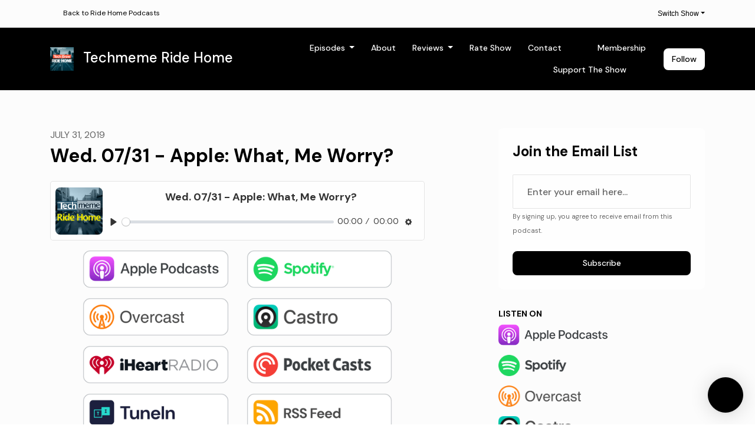

--- FILE ---
content_type: text/html; charset=utf-8
request_url: https://www.ridehome.info/show/techmeme-ride-home/wed-0731-apple-what-me-worry/
body_size: 19247
content:


<!DOCTYPE html>
<html lang="en">
<head>

<link rel="preconnect" href="https://fonts.gstatic.com/" crossorigin="">
<link rel="preconnect" href="https://static.getpodpage.com/" crossorigin="">
<link rel="dns-prefetch" href="//fonts.googleapis.com">

<meta charset="utf-8">
<meta name="viewport" content="width=device-width, initial-scale=1.0, maximum-scale=5.0"/>
<meta http-equiv="Permissions-Policy" content="unload=*">
<title>Wed. 07/31 - Apple: What, Me Worry?</title>
<meta property="og:type" content="website">
<meta property="og:title" content="Wed. 07/31 - Apple: What, Me Worry?">
<meta name="twitter:title" content="Wed. 07/31 - Apple: What, Me Worry?">
<meta name="description" content="Apple isn’t selling as many iPhones, but they want you to know that that’s just fine. Samsung isn’t selling as many high end smartphones as they’d like, but seeming…">
<meta property="og:description" content="Apple isn’t selling as many iPhones, but they want you to know that that’s just fine. Samsung isn’t selling as many high end smartphones as they’d like, but seeming…">
<meta name="twitter:description" content="Apple isn’t selling as many iPhones, but they want you to know that that’s just fine. Samsung isn’t selling as many high end smartphones as they’d like, but seeming…">

<meta property="og:image" content="https://getpodpage.com/image_transform_gate_v3/NLfOUDrcdmHaTQHXX9QuvjpKkRS4gespim1T3fyqB3c=/?image_url=https%3A%2F%2Fcontent.production.cdn.art19.com%2Fimages%2Fa3%2F09%2F42%2Fcd%2Fa30942cd-91f6-44ab-84ff-a557edc43066%2F53cb8804cc8517897f400456e62d5e569d884c29b3e1ec471bf6449a9d7cea250f56ab4376e057e8ce19cd62ac92d7f93b4cc35681b383de326e10ee411a1065.jpeg&tint_color=%23000000&text_color=%23ffffff&title=Wed.+07%2F31+-+Apple%3A+What%2C+Me+Worry%3F">
<meta name="twitter:image:src" content="https://getpodpage.com/image_transform_gate_v3/NLfOUDrcdmHaTQHXX9QuvjpKkRS4gespim1T3fyqB3c=/?image_url=https%3A%2F%2Fcontent.production.cdn.art19.com%2Fimages%2Fa3%2F09%2F42%2Fcd%2Fa30942cd-91f6-44ab-84ff-a557edc43066%2F53cb8804cc8517897f400456e62d5e569d884c29b3e1ec471bf6449a9d7cea250f56ab4376e057e8ce19cd62ac92d7f93b4cc35681b383de326e10ee411a1065.jpeg&tint_color=%23000000&text_color=%23ffffff&title=Wed.+07%2F31+-+Apple%3A+What%2C+Me+Worry%3F">

<meta property="og:site_name" content="Techmeme Ride Home">
<meta name="twitter:card" content="summary_large_image">
<meta property="og:url" content="https://www.ridehome.info/show/techmeme-ride-home/wed-0731-apple-what-me-worry/">
<meta name="twitter:domain" content="https://www.ridehome.info/show/techmeme-ride-home/wed-0731-apple-what-me-worry/">
<meta property="og:audio" content="https://chtbl.com/track/5D8G1/rss.art19.com/episodes/91d3b46c-94da-47f6-abae-f4974c2c2a78.mp3">


<link rel="stylesheet" href="https://static.getpodpage.com/vendor/css/bootstrap.min.b287d0533328.css" type="text/css">
<script src="https://kit.fontawesome.com/d0a5b46879.js" crossorigin="anonymous"></script>


<link rel="preload" href="https://static.getpodpage.com/vendor/css/swiper.min.6af34d0737ad.css" as="style" onload="this.onload=null;this.rel='stylesheet'">
<noscript><link rel="stylesheet" href="https://static.getpodpage.com/vendor/css/swiper.min.6af34d0737ad.css" type="text/css"></noscript>
<link rel="preload" href="https://static.getpodpage.com/vendor/css/hamburgers.min.6041a3bc3a2a.css" as="style" onload="this.onload=null;this.rel='stylesheet'">
<noscript><link rel="stylesheet" href="https://static.getpodpage.com/vendor/css/hamburgers.min.6041a3bc3a2a.css" type="text/css"></noscript>
<link rel="alternate" type="application/rss+xml" title="Techmeme Ride Home" href="https://feeds.megaphone.fm/ridehome" />


  
  <link id="stylesheet" type="text/css" href="https://static.getpodpage.com/vendor/css/boomerang.min.css" rel="stylesheet" media="screen">


    <link href="https://fonts.googleapis.com/css?family=DM+Sans:400,400i,500,500i,700,700i&display=swap" rel="stylesheet">
    <style type="text/css">
        body, .heading, .display, .section-title .section-title-inner, .btn, h1,h2,h3,h4,h5,h6 {
            font-family: 'DM Sans', sans-serif !important;
        }
    </style>


<link href="https://s3.us-west-1.amazonaws.com/redwood-labs/showpage/uploads/images/1261c691983b425483d6674b52831064.png" sizes="256x256" rel="icon" type="image/x-icon">
<link href="https://s3.us-west-1.amazonaws.com/redwood-labs/showpage/uploads/images/1261c691983b425483d6674b52831064.png" sizes="192x192" rel="icon" type="image/x-icon">
<link href="https://s3.us-west-1.amazonaws.com/redwood-labs/showpage/uploads/images/1261c691983b425483d6674b52831064.png" sizes="120x120" rel="icon" type="image/x-icon">
<link href="https://s3.us-west-1.amazonaws.com/redwood-labs/showpage/uploads/images/1261c691983b425483d6674b52831064.png" sizes="48x48" rel="icon" type="image/x-icon">
<link href="https://s3.us-west-1.amazonaws.com/redwood-labs/showpage/uploads/images/1261c691983b425483d6674b52831064.png" sizes="32x32" rel="icon" type="image/x-icon">
<link href="https://s3.us-west-1.amazonaws.com/redwood-labs/showpage/uploads/images/1261c691983b425483d6674b52831064.png" sizes="16x16" rel="icon" type="image/x-icon">


<link href="https://megaphone.imgix.net/podcasts/de2eda0a-6caf-11f0-b957-cb9efc7ef063/image/5f654e3697eab991cefe3a98fc543911.png?ixlib=rails-4.3.1&amp;max-w=3000&amp;max-h=3000&amp;fit=crop&amp;auto=format,compress" sizes="180x180" rel="apple-touch-icon">
<meta name="msapplication-TileColor" content="#000000">
<meta name="msapplication-TileImage" content="https://megaphone.imgix.net/podcasts/de2eda0a-6caf-11f0-b957-cb9efc7ef063/image/5f654e3697eab991cefe3a98fc543911.png?ixlib=rails-4.3.1&amp;max-w=3000&amp;max-h=3000&amp;fit=crop&amp;auto=format,compress">

<link rel="canonical" href="https://www.ridehome.info/show/techmeme-ride-home/wed-0731-apple-what-me-worry/" />
<meta name="apple-itunes-app" content="app-id=1355212895">

  <style type="text/css">

  @media (min-width: 992px) {
    .navbar-aside .navbar .dropdown .dropdown-menu {
      top: -4rem !important;
    }
  }

  </style>







  
  <script>
    /*! loadCSS. [c]2017 Filament Group, Inc. MIT License */
    (function(w){"use strict";var loadCSS=function(href,before,media){var doc=w.document;var ss=doc.createElement("link");var ref;if(before){ref=before}else{var refs=(doc.body||doc.getElementsByTagName("head")[0]).childNodes;ref=refs[refs.length-1]}var sheets=doc.styleSheets;ss.rel="stylesheet";ss.href=href;ss.media="only x";function cb(){ss.media=media||"all"}if(ss.addEventListener){ss.addEventListener("load",cb)}ss.onloadcssdefined=cb;ref.parentNode.insertBefore(ss,before?ref:ref.nextSibling);return ss};if(typeof exports!=="undefined"){exports.loadCSS=loadCSS}else{w.loadCSS=loadCSS}}(typeof global!=="undefined"?global:this));
    /*! onloadCSS. [c]2017 Filament Group, Inc. MIT License */
    (function(w){if(typeof exports!=="undefined"){exports.onloadCSS=onloadCSS}else{w.onloadCSS=onloadCSS}function onloadCSS(ss,cb){var called;function onnewload(){if(!called&&ss){called=true;cb.call(ss)}}if(ss.addEventListener){ss.addEventListener("load",onnewload)}if(ss.attachEvent){ss.attachEvent("onload",onnewload)}if("isApplicationInstalled"in navigator&&"onloadcssdefined"in ss){ss.onloadcssdefined(onnewload)}}}(typeof global!=="undefined"?global:this));
  </script>

  
  
  
  <link type="text/css" href="https://static.getpodpage.com/public/css/public_styles.3484478bc474.css" rel="stylesheet">
  <!-- Podcast Custom Design -->


<style type="text/css">

    :root {
        --primary-color: #000000;--primary-light-color: rgba(0,0,0,0.1);--text-color: rgba(0,0,0,0.8);--inverse-color: #FFFFFF;--text-light-color: rgba(0,0,0,0.6);--heading-color: #000000;--bg-color: #FCFCFC;--bg-component-color: #fefefe;--bg-lightest-color: #FCFCFC;--border-color: rgba(0,0,0,0.1);--link-color: #000000;--btn-color: #000000;--btn-text-color: #FFFFFF;--badge-bg-color: rgba(0,0,0,0.1);--badge-text-color: #000000;--card-bg-color: #fefefe;--card-border-color: rgba(0,0,0,0.1);--announcement-bg-color: #000000;--announcement-text-color: #FFFFFF;--footer-bg-color: #fefefe;--footer-header-color: #000000;--footer-text-color: rgba(0,0,0,0.8);--footer-link-color: #FFFFFF;--input-bg-color: #fefefe;--input-text-color: #000000;--input-placeholder-color: rgba(0,0,0,0.6);--input-border-color: rgba(0,0,0,0.1);--nav-bg-color: #000000;--nav-link-color: #FFFFFF;--nav-btn-bg-color: #FFFFFF;--nav-btn-text-color: #000000;--header-text-color: #000000;--header-bg-color: #FCFCFC;--global-header-text-color: #000000;--global-header-bg-color: #FFFFFF;
    }

    body {
        display: flex;
        min-height: 100vh;
        flex-direction: column;
    }
    .body-wrap { flex: 1;}

    
    a {font-family: inherit !important;}
    

    
    

    
    h1, .heading-1 {font-size: 40px !important; font-weight: 600 !important; }
    h2, .heading-2 {font-size: 32px !important; font-weight: 600 !important; }
    h3, .heading-3 { font-size: 24px !important; font-weight: 600 !important; }
    
      .heading, .heading>a, .display {font-weight: 600 !important;}
    
    

    .navbar-nav .nav-link,
    .navbar-nav .show .nav-link,
    #nav-cta .btn {
      font-size: 0.875rem !important;
      font-weight: 500 !important;
      text-transform: capitalize !important;
    }

    
    .c-primary {color: var(--primary-color) !important;}
    .c-text-light {color: var(--text-light-color) !important;}

    .form-control,
    .select2-container--bootstrap4 .select2-selection,
    .select2-container--bootstrap4 .select2-dropdown,
    .select2-dropdown .select2-search--dropdown,
    .select2-container--bootstrap4 .select2-selection--single .select2-selection__placeholder {
      color: var(--input-text-color) !important;
      background: var(--input-bg-color) !important;
      border-color: var(--border-color) !important;
    }
    .select2-container--bootstrap4 .select2-dropdown,
    .select2-dropdown .select2-search--dropdown {
      background: var(--bg-color) !important;
    }
    .select2-dropdown .select2-results__option--highlighted[aria-selected]{
      background: var(--input-bg-color) !important;
      color: var(--input-text-color) !important;
    }
    .form-control::placeholder, .select2-container--bootstrap4 .select2-selection::placeholder {color: var(--input-placeholder-color) !important;}

    body, p, .excerpt, .excerpt p {
      color: var(--text-color) !important;
    }

    .heading, .heading>a, .display, label, h1, h2, h3, h4, h5, h6 {
      color: var(--heading-color) !important;
    }

    a, a:hover,
    .link,
    .link:hover, .link--style-1:hover,
    .meta-category a, .meta-category a:hover,
    ul.categories>li>a, ul.categories>li>a:hover {
        color: var(--link-color) !important;
    }

    .heading:hover>a {
        color: var(--link-color) !important;
    }

    .dark-mode .dropdown-menu a,
    .dark-mode .dropdown-menu a:hover,
    .dark-mode .dropdown-menu .badge,
    .dark-mode .dropdown-menu .badge a:hover,
    .dark-mode .list-group-item,
    .dark-mode .list-group-item:hover {
        color: white !important;
    }
    .dark-mode .dropdown-header {
        background-color: #090A0B !important;
    }

    .page-header-section {
      background-color: var(--global-header-bg-color) !important;
    }
    .page-header-text {
      color: var(--global-header-text-color) !important;
    }

    .badge,
    .badge a {
        color: var(--primary-color) !important;
        background-color: var(--primary-light-color) !important;
        border-color: var(--primary-light-color) !important;
        border-radius: var(--border-radius) !important;
    }

    .tagcloud--style-1 a {
      background-color: var(--badge-bg-color) !important;
      color: var(--badge-text-color) !important;
    }
    .btn-base-1, .btn-base-1:active, .btn-base-1.active, .btn-base-1:focus, .btn-base-1:hover,
    .btn-base-1.btn-outline:active, .btn-base-1.btn-outline:focus, .btn-base-1.btn-outline:hover,
    .tagcloud--style-1 a:hover,
    .btn-back-to-top {
        background-color: var(--btn-color) !important;
        border-color: var(--btn-color) !important;
        color: var(--btn-text-color) !important;
    }
    .btn-base-1.btn-outline {
        color: var(--btn-color) !important;
        border-color: var(--btn-color) !important;
    }
    .btn-link, .btn-link:hover, .btn-link:active {
        color: var(--btn-color) !important;
    }
    .btn-secondary {
        background-color: var(--dark-color) !important;
        border-color: var(--dark-color) !important;
    }

    .pagination .page-link, .pagination .page-link:focus, .pagination .page-link:hover,
    .pagination .page-item:first-child .page-link,
    .pagination .page-item:last-child .page-link {
        margin-right: 10px !important;
        font-size: 14px !important;
        padding: 5px 10px !important;
        border-radius: 8px 8px 8px 8px !important;
        
    }
    .pagination>.active .page-link, .pagination>.active .page-link:focus, .pagination>.active .page-link:hover, .pagination>.active>span, .pagination>.active>span:focus, .pagination>.active>span:hover {
        background-color: var(--btn-color) !important;
        border-color: var(--btn-color) !important;
        color: var(--btn-text-color) !important;
    }
    .pagination .page-link.no-border {
      padding-left: 0 !important;
      padding-right: 0 !important;
    }


    .swiper-button-next, .swiper-button-prev {
        color: var(--primary-color) !important;
    }
    .swiper-button-next:not(.swiper-button--style-1),
    .swiper-button-prev:not(.swiper-button--style-1) {
        background-color: var(--primary-light-color) !important;
        border-color: var(--primary-light-color) !important;
    }
    #survey-form .form-control {
        padding: 30px 20px !important;
        font-size: 1.3em !important;
    }
    #survey-form textarea.form-control {
        padding: 10px 15px !important;
        font-size: 1.3em !important;
    }
    .survey-choice {
      cursor: pointer;
      color: var(--primary-color) !important;
      border: 1px solid var(--primary-color) !important;
      cursor: pointer;
      background-color: var(--primary-light-color) !important;
      font-weight: 500;
      border-radius: 4px;
      display: flex;
      justify-content: space-between;
      align-items: center;
    }
    .survey-choice:hover {
      opacity: 0.8;
    }
    .survey-choice.selected {
      border-width: 2px !important;
      font-weight: 800;
    }
    .survey-choice.selected i.fa-check {
      font-size: 16px;
      margin-left: 8px;
    }
    .progress { border-radius: 0px !important;  }
    .progress-bar {
      background-color: var(--primary-color) !important;
    }


    .bg-base-1,
    .navbar.bg-base-1 {
        background-color: var(--primary-color) !important;
    }
    .bg-light {
        background-color: var(--bg-component-color) !important;
    }

    .btn-base-1:active, .btn-base-1.active, .btn-base-1:focus, .btn-base-1:hover, .btn-base-1.btn-outline:active, .btn-base-1.btn-outline:focus, .btn-base-1.btn-outline:hover,
    .link--style-1:hover,
    .meta-category a:hover,
    .link--style-2:hover {
        opacity: .8;
    }
    .tabs--style-2 .nav-tabs .nav-link.active {
        border-color: var(--primary-color) !important;
    }
    .top-navbar {
      z-index: 105 !important;
    }
    .body-wrap,
    .top-navbar,
    .modal-content,
    #coming-soon-page .bg-light {
      background: var(--bg-color) !important;
    }
    .sct-color-1,
    .sct-color-2 {
      background: var(--bg-color) !important;
      border-color: var(--border-color) !important;
    }


    .announcement-banner {
      background-color: var(--announcement-bg-color) !important;
      color: var(--announcement-text-color) !important;
    }

    hr,
    .border-top,
    .border-bottom,
    ul.categories>li {
      border-color: var(--border-color) !important;
    }

    .email-signup .border-on-hover {
      border: solid 2px transparent;
      transition: border-color .5s ease;
    }

    /* Target the border-on-hover when any input inside .email-signup is focused */
    .email-signup input:focus ~ .border-on-hover,
    .email-signup input:focus-within ~ .border-on-hover,
    .email-signup .border-on-hover:has(input:focus) {
      border-color: var(--btn-color) !important;
    }

    

    .navbar {
        background-color: var(--nav-bg-color) !important;
    }

    

    .navbar-nav .nav-link,
    .navbar-nav .show .nav-link,
    .show-page .navbar-brand {
      color: var(--nav-link-color) !important;
    }
    .hamburger-inner, .hamburger-inner:after, .hamburger-inner:before {
      background-color: var(--nav-link-color) !important;
    }

    /* Mobile, transparent */
    @media (max-width: 991.98px) {
      .navbar-transparent .navbar-nav .nav-link,
      .navbar-transparent .navbar-nav .show .nav-link,
      .show-page .navbar-transparent .navbar-brand {
        color: var(--text-color) !important;
      }

      .navbar-transparent .hamburger-inner,
      .navbar-transparent .hamburger-inner:after,
      .navbar-transparent .hamburger-inner:before {
        background-color: var(--text-color) !important;
      }
    }

    .navbar-nav .nav-link:focus,
    .navbar-nav .nav-link:hover,
    .navbar-nav .show .nav-link,
    .navbar-nav .show .nav-link:focus,
    .navbar-nav .show .nav-link:hover,
    .navbar-inverse .navbar-nav .nav-link:hover,
    .navbar .btn-base-1 {
      background-color: var(--nav-btn-bg-color) !important;
      border-color: var(--nav-btn-bg-color) !important;
      color: var(--nav-btn-text-color) !important;
      border-radius: 8px 8px 8px 8px !important;
    }
    #header-hero {
      background-color: var(--header-bg-color) !important;
    }
    

    #header-hero,
    #header-hero .heading,
    
    #header-hero p {
      color: var(--header-text-color) !important;
    }
    #header-hero #homepage-header-subheader,
    #header-hero #homepage-header-title a {
      color: inherit !important;
    }
    
    #header-hero.episode-header #c-text>div {
      background-color: var(--bg-color) !important;
      padding: 48px;
    }
    
    #header-hero.episode-header #header-content-wrapper {
      padding-bottom: 0 !important;
    }
    



    #footer.footer {
      background-color: var(--footer-bg-color) !important;
      color: var(--footer-text-color) !important;
    }
    #footer.footer p {
      color: var(--footer-text-color) !important;
    }
    #footer.footer .heading {
      color: var(--footer-header-color) !important;
    }
    #footer.footer a,
    #footer.footer .social-media>li>a>i {
      color: var(--footer-link-color) !important;
    }
    .footer .copy-links {
      opacity: .8;
    }

    .mask {background-color: var(--mask-color) !important;}


    .plyr_grid_container {
      color: var(--text-color) !important;
      background-color: var(--card-bg-color) !important;
      border-color: var(--border-color) !important;
    }


    

    
    .card {
      background-color: var(--card-bg-color) !important;
      border-color: var(--border-color) !important;
      overflow: hidden;
      border-radius: 8px 8px 8px 8px !important;
    }
    

    

    .card:not(.p-0) .card-body {
      padding: 24px 24px 24px 24px !important;
    }
    

    

    .rounded-card {
      border-radius: 8px 8px 8px 8px !important;
    }

    img:not(.podcast-logo):not(.player-icon):not(.player-logo):not(.player-badge):not(.rounded-circle):not(.navbar img):not(#footer img):not(.modal img):not(#header-hero-banner-image),
    img.rounded {
        border-radius: 8px 8px 8px 8px !important;
    }

    


    
    
    .btn {
      border-radius: 8px 8px 8px 8px !important;
    }
    

    @media (max-width: 991px) {
      .navbar-nav .nav-link {
          border-bottom: none !important;
      }
    }

    
      @media (min-width: 800px) {
        .subscribe-page {
            margin-top: -42px;
            margin-bottom: -42px;
        }
      }
    


    
      

      
    
      

      
    
      

      
    
      

      
    
      

      
    
      

      
    
      

      
    
      

      
    
      

      
    
      

      
    

    


    .navbar-brand img.podcast-logo {
      height: 50px !important;
    }
    .nav-bar-bg-filler {
      height: 44px !important;
    }
    @media (max-width: 991px) {
      .navbar-brand img.podcast-logo {
          height: auto !important;
          max-height: 40px;
          max-width: 100% !important;
      }
    }
    .ais-Highlight-highlighted, .ais-Snippet-highlighted {
      background-color: var(--primary-light-color) !important;
      color: inherit !important;
    }
    .ais-Hits-item, .ais-InfiniteHits-item {
      background-color: var(--card-bg-color) !important;
      border-color: var(--border-color) !important;
    }
    .hit-page-link {
      color: inherit !important;
    }
    .ais-SearchBox-form {
      background: inherit !important;
    }
    .ais-SearchBox-input {
      box-shadow: inherit !important;
      color: var(--input-text-color) !important;
      background: var(--input-bg-color) !important;
      border-color: var(--border-color) !important;
    }
    .ais-SearchBox-input::placeholder {color: var(--input-placeholder-color) !important;}

    /* supercast-plan */
    .bundle {
        background-color: var(--bg-component-color) !important;
    }

</style>

  
  



<!-- Google tag (gtag.js) -->

<script async src="https://www.googletagmanager.com/gtag/js?id=G-Y89K21FN5Q"></script>

<script>
  window.dataLayer = window.dataLayer || [];
  var slug = "ride-home";
  var pagePath = window.location.pathname + window.location.search; // Path + query params
  var customDomain = window.location.hostname !== "www.podpage.com" ? window.location.hostname : null; // Set customDomain only for non-podpage domains
  if (customDomain) { pagePath = "/" + slug + pagePath; }  // Add slug to pagePath if customDomain is set
  function gtag(){dataLayer.push(arguments);}
  gtag('js', new Date());
  gtag('config', 'G-Y89K21FN5Q', {
    'page_path': pagePath,
    ...(customDomain && { 'custom_domain': customDomain }), // Include customDomain only if it's set
    'website_slug': slug,
    'pid': 12867611796074
  });
  gtag('config', 'UA-136757367-1');
</script>



  
    
    

  

  


  
<link id="stylesheet" type="text/css" href="https://static.getpodpage.com/vendor/css/plyr.4c9bfb52edce.css" rel="preload" as="style" media="screen" onload="this.rel = 'stylesheet'">
<link id="stylesheet" type="text/css" href="https://static.getpodpage.com/public/css/plyr_media_player.aceb7600a7ef.css" rel="preload" as="style" media="screen" onload="this.rel = 'stylesheet'">

<script type="text/javascript" data-cookieconsent="ignore" src="https://static.getpodpage.com/public/js/plyr_media_player.33ccf7cb5528.js" defer></script>
<script type="text/javascript" data-cookieconsent="ignore" src="https://static.getpodpage.com/vendor/js/plyr.937aa0b508e5.js" id="plyr_js_script" async defer></script>
<script defer>
  // Initialize any pending plyr players when both scripts are loaded
  // createPlyrObj already handles initialization, but this ensures pending players load
  // when both scripts finish loading (in case createPlyrObj was called before Plyr was available)
  (function() {
    let checkCount = 0;
    const maxChecks = 100; // Stop after 10 seconds
    function checkPlyrReady() {
      if (typeof Plyr !== 'undefined' && typeof window.loadPlyrObj === 'function') {
        if (!window.plyrObj) {
          window.plyrObj = [];
        }
        window.loadPlyrObj();
      } else if (checkCount++ < maxChecks) {
        setTimeout(checkPlyrReady, 100);
      }
    }
    checkPlyrReady();
  })();
</script>
  
  


</head>
<body >




    

  



  




<div class="body-wrap show-page episode ">

    


    


    
  

    
  


    <div id="st-container" class="st-container">
        <div class="st-pusher">
            <div class="st-content">
                <div class="st-content-inner">

                    
  



<div class="header">
    




    <div class="top-navbar">
        <div class="container">
            <div class="row">
                <div class="col-md-4">
                    <span class="aux-text d-none d-md-inline-block">
                        <ul class="inline-links inline-links--style-1">
                            <li class="d-none d-lg-inline-block">
                                <i class="far fa-arrow-circle-left"></i> <a href="/">Back to Ride Home Podcasts</a>
                            </li>
                        </ul>
                    </span>
                </div>

                <div class="col-md-8">
                    <nav class="top-navbar-menu">
                        <ul class="top-menu">
                            <li class="nav-item dropdown">
                                <a href="#" class="dropdown-toggle nav-link m-0" data-toggle="dropdown" aria-haspopup="true" aria-expanded="false">Switch Show</a>

                                <ul class="dropdown-menu dropdown-menu-right" style="max-height: 410px; overflow-y:scroll;">
                                    
                                        <li class="dropdown">
                                            <a href="/show/kottke-ride-home/" class="dropdown-item">
                                                <img src="https://megaphone.imgix.net/podcasts/058820cc-0049-11ef-bdf7-5f09a2d576ca/image/3a9c02b34c5d68598943f10629ff3b69.png?ixlib=rails-4.3.1&max-w=3000&max-h=3000&fit=crop&auto=format,compress" alt="Wed. 07/31 - Apple: What, Me Worry?" title="Wed. 07/31 - Apple: What, Me Worry?" class="lazyload rounded mr-2" sizes="30px">
                                                Cool Stuff Ride Home
                                            </a>
                                        </li>
                                    
                                        <li class="dropdown">
                                            <a href="/show/spacecasts/" class="dropdown-item">
                                                <img src="https://content.production.cdn.art19.com/images/77/50/9c/f4/77509cf4-dfd6-434f-a0bf-055b8fd4a5c8/b7e1c657e2e8d7038c4d83844385756f082a2d6f040053392058967e2ca8267ae1c1678ba584f9f40ef801890612954b420128ad418f2777e675694d0e635985.jpeg" alt="Wed. 07/31 - Apple: What, Me Worry?" title="Wed. 07/31 - Apple: What, Me Worry?" class="lazyload rounded mr-2" sizes="30px">
                                                SpaceCasts
                                            </a>
                                        </li>
                                    
                                        <li class="dropdown">
                                            <a href="/show/techmeme-ride-home/" class="dropdown-item">
                                                <img src="https://megaphone.imgix.net/podcasts/de2eda0a-6caf-11f0-b957-cb9efc7ef063/image/5f654e3697eab991cefe3a98fc543911.png?ixlib=rails-4.3.1&max-w=3000&max-h=3000&fit=crop&auto=format,compress" alt="Wed. 07/31 - Apple: What, Me Worry?" title="Wed. 07/31 - Apple: What, Me Worry?" class="lazyload rounded mr-2" sizes="30px">
                                                Techmeme Ride Home
                                            </a>
                                        </li>
                                    
                                </ul>
                            </li>

                        </ul>
                    </nav>
                </div>
            </div>
        </div>
    </div>


    <!-- Navbar -->
    <nav class="navbar navbar-expand-lg  py-3">

        <div class="container navbar-container">

            


    <a class="navbar-brand " href="/show/techmeme-ride-home/">
        <div style="line-height: inherit; font-size: inherit;" class="m-0 p-0 navbar-brand-container">
            
                
                    <img src="https://megaphone.imgix.net/podcasts/de2eda0a-6caf-11f0-b957-cb9efc7ef063/image/5f654e3697eab991cefe3a98fc543911.png?ixlib=rails-4.3.1&max-w=3000&max-h=3000&fit=crop&auto=format,compress" width="40" height="40" alt="Techmeme Ride Home" title="Techmeme Ride Home" class="" sizes="40px" fetchpriority="high">
                
                Techmeme Ride Home
            
        </div>
    </a>



            <div class="d-inline-block ml-auto">
                <!-- Navbar toggler  -->
                <button id="page-hamburger-navbar-toggler" class="navbar-toggler hamburger hamburger-js hamburger--spring" type="button" data-toggle="collapse" data-target="#navbar_main" aria-controls="navbarsExampleDefault" aria-expanded="false" aria-label="Toggle navigation">
                    <span class="hamburger-box">
                        <span class="hamburger-inner"></span>
                    </span>
                </button>
            </div>

            <div class="collapse navbar-collapse align-items-center justify-content-end mw-100" id="navbar_main">
                





                




<ul class="navbar-nav flex-wrap justify-content-end ml-lg-auto">

    

        <li class="nav-item dropdown  " id="nav-episodes">

            

                

                    <a href="/show/techmeme-ride-home/episodes/" class="nav-link dropdown-toggle nav-dropdown-hover" aria-haspopup="true" aria-expanded="false">
                       Episodes
                    </a>
                    <div class="dropdown-menu py-0 px-0 overflow--hidden nav-dropdown-menu" aria-labelledby="navbar_1_dropdown_1">
                        <div class="list-group rounded">

                            
                                

                                    <a href="/show/techmeme-ride-home/categories/crypto/"  class="list-group-item list-group-item-action d-flex new_window align-items-center justify-content-between">

                                        

                                            Crypto
                                            
                                                <span class="badge  text-sm badge-line strong badge-light badge-sm">71</span>
                                            

                                        
                                    </a>

                                

                            
                                

                                    <a href="/show/techmeme-ride-home/categories/nfts/"  class="list-group-item list-group-item-action d-flex new_window align-items-center justify-content-between">

                                        

                                            NFTs
                                            
                                                <span class="badge  text-sm badge-line strong badge-light badge-sm">14</span>
                                            

                                        
                                    </a>

                                

                            
                                

                                    <a href="/show/techmeme-ride-home/categories/apple/"  class="list-group-item list-group-item-action d-flex new_window align-items-center justify-content-between">

                                        

                                            Apple
                                            
                                                <span class="badge  text-sm badge-line strong badge-light badge-sm">216</span>
                                            

                                        
                                    </a>

                                

                            
                                

                                    <a href="/show/techmeme-ride-home/categories/meta/"  class="list-group-item list-group-item-action d-flex new_window align-items-center justify-content-between">

                                        

                                            Meta
                                            
                                                <span class="badge  text-sm badge-line strong badge-light badge-sm">119</span>
                                            

                                        
                                    </a>

                                

                            
                                

                                    <a href="/show/techmeme-ride-home/categories/venture-capital/"  class="list-group-item list-group-item-action d-flex new_window align-items-center justify-content-between">

                                        

                                            Venture Capital
                                            
                                                <span class="badge  text-sm badge-line strong badge-light badge-sm">29</span>
                                            

                                        
                                    </a>

                                

                            
                                

                                    <a href="/show/techmeme-ride-home/categories/ma/"  class="list-group-item list-group-item-action d-flex new_window align-items-center justify-content-between">

                                        

                                            M&amp;A
                                            
                                                <span class="badge  text-sm badge-line strong badge-light badge-sm">40</span>
                                            

                                        
                                    </a>

                                

                            
                                

                                    <a href="/show/techmeme-ride-home/categories/daos/"  class="list-group-item list-group-item-action d-flex new_window align-items-center justify-content-between">

                                        

                                            DAOs
                                            
                                                <span class="badge  text-sm badge-line strong badge-light badge-sm">6</span>
                                            

                                        
                                    </a>

                                

                            
                                

                                    <a href="/show/techmeme-ride-home/categories/samsung/"  class="list-group-item list-group-item-action d-flex new_window align-items-center justify-content-between">

                                        

                                            Samsung
                                            
                                                <span class="badge  text-sm badge-line strong badge-light badge-sm">24</span>
                                            

                                        
                                    </a>

                                

                            
                                

                                    <a href="/show/techmeme-ride-home/categories/microsoft/"  class="list-group-item list-group-item-action d-flex new_window align-items-center justify-content-between">

                                        

                                            Microsoft
                                            
                                                <span class="badge  text-sm badge-line strong badge-light badge-sm">37</span>
                                            

                                        
                                    </a>

                                

                            
                                

                                    <a href="/show/techmeme-ride-home/categories/google/"  class="list-group-item list-group-item-action d-flex new_window align-items-center justify-content-between">

                                        

                                            Google
                                            
                                                <span class="badge  text-sm badge-line strong badge-light badge-sm">108</span>
                                            

                                        
                                    </a>

                                

                            
                                

                                    <a href="/show/techmeme-ride-home/categories/"  class="list-group-item list-group-item-action d-flex new_window align-items-center justify-content-between">

                                        

                                            See all categories →
                                            

                                        
                                    </a>

                                

                            
                                

                                    <a href="/show/techmeme-ride-home/episodes/"  class="list-group-item list-group-item-action d-flex new_window align-items-center justify-content-between">

                                        

                                            All Episodes
                                            
                                                <span class="badge  text-sm badge-line strong badge-light badge-sm">2261</span>
                                            

                                        
                                    </a>

                                

                            

                        </div>
                    </div>

                
            
        </li>

    

        <li class="nav-item   " id="nav-about">

            

                

                    <a href="/show/techmeme-ride-home/about/" class="nav-link">
                        About
                    </a>

                
            
        </li>

    

        <li class="nav-item dropdown  " id="nav-reviews">

            

                

                    <a href="/show/techmeme-ride-home/reviews/" class="nav-link dropdown-toggle nav-dropdown-hover" aria-haspopup="true" aria-expanded="false">
                       Reviews
                    </a>
                    <div class="dropdown-menu py-0 px-0 overflow--hidden nav-dropdown-menu" aria-labelledby="navbar_1_dropdown_3">
                        <div class="list-group rounded">

                            
                                

                                    <a href="/show/techmeme-ride-home/reviews/"  class="list-group-item list-group-item-action d-flex new_window align-items-center justify-content-between">

                                        

                                            All Reviews
                                            

                                        
                                    </a>

                                

                            
                                

                                    <a href="https://podcasts.apple.com/us/podcast/id1355212895?mt=2&amp;ls=1" target="_blank" rel="noreferrer" class="list-group-item list-group-item-action d-flex new_window align-items-center justify-content-between">

                                        

                                            <div class="list-group-content">
                                                <div class="list-group-heading mb-1">
                                                    <img loading="lazy" src="https://static.getpodpage.com/public/images/players-light-v1/icons/applepodcasts-icon@2x.d8701eb5b99b.png" alt="Rate on Apple Podcasts podcast player icon" width="20" height="20" class="mr-1">
                                                    Rate on Apple Podcasts
                                                </div>
                                            </div>

                                        
                                    </a>

                                

                            
                                

                                    <a href="https://open.spotify.com/show/1jBNbPVlGUen3sWdd25ho6" target="_blank" rel="noreferrer" class="list-group-item list-group-item-action d-flex new_window align-items-center justify-content-between">

                                        

                                            <div class="list-group-content">
                                                <div class="list-group-heading mb-1">
                                                    <img loading="lazy" src="https://static.getpodpage.com/public/images/players-light-v1/icons/spotify-icon@2x.d6a55c3ea35a.png" alt="Rate on Spotify podcast player icon" width="20" height="20" class="mr-1">
                                                    Rate on Spotify
                                                </div>
                                            </div>

                                        
                                    </a>

                                

                            

                        </div>
                    </div>

                
            
        </li>

    

        <li class="nav-item   " id="nav-rate">

            

                

                    <a href="/show/techmeme-ride-home/rate/" class="nav-link">
                        Rate Show
                    </a>

                
            
        </li>

    

        <li class="nav-item   " id="nav-contact">

            

                

                    <a href="/show/techmeme-ride-home/contact/" class="nav-link">
                        Contact
                    </a>

                
            
        </li>

    

        <li class="nav-item   " id="nav-twitter">

            

                <a href="https://twitter.com/brianmcc" target="_blank" rel="noreferrer" rel="noreferrer" aria-label="X / Twitter link" class="nav-link nav-link-icon">
                    
                        <i class="fab fa-fw fa-twitter mr-0"></i>
                        <span class="d-lg-none">X / Twitter</span>
                    
                </a>

            
        </li>

    

        <li class="nav-item   " id="nav-membership">

            

                

                    <a href="/show/techmeme-ride-home/join/" class="nav-link">
                        Membership
                    </a>

                
            
        </li>

    

        <li class="nav-item   " id="nav-donate">

            

                

                    <a href="/show/techmeme-ride-home/support/" class="nav-link">
                        Support The Show
                    </a>

                
            
        </li>

    

        <li class="nav-item dropdown  d-block d-lg-none" id="nav-follow">

            

                

                    <a href="/show/techmeme-ride-home/follow/" class="nav-link dropdown-toggle nav-dropdown-hover" aria-haspopup="true" aria-expanded="false">
                       Follow
                    </a>
                    <div class="dropdown-menu py-0 px-0 overflow--hidden nav-dropdown-menu" aria-labelledby="navbar_1_dropdown_9">
                        <div class="list-group rounded">

                            
                                

                                    <a href="https://podcasts.apple.com/us/podcast/id1355212895?mt=2&amp;ls=1"  class="list-group-item list-group-item-action d-flex new_window align-items-center justify-content-between">

                                        

                                            <div class="list-group-content">
                                                <div class="list-group-heading mb-1">
                                                    <img loading="lazy" src="https://static.getpodpage.com/public/images/players-light-v1/icons/applepodcasts-icon@2x.d8701eb5b99b.png" alt="Apple Podcasts podcast player icon" width="20" height="20" class="mr-1">
                                                    Apple Podcasts
                                                </div>
                                            </div>

                                        
                                    </a>

                                

                            
                                

                                    <a href="https://open.spotify.com/show/1jBNbPVlGUen3sWdd25ho6"  class="list-group-item list-group-item-action d-flex new_window align-items-center justify-content-between">

                                        

                                            <div class="list-group-content">
                                                <div class="list-group-heading mb-1">
                                                    <img loading="lazy" src="https://static.getpodpage.com/public/images/players-light-v1/icons/spotify-icon@2x.d6a55c3ea35a.png" alt="Spotify podcast player icon" width="20" height="20" class="mr-1">
                                                    Spotify
                                                </div>
                                            </div>

                                        
                                    </a>

                                

                            
                                

                                    <a href="https://overcast.fm/itunes1355212895"  class="list-group-item list-group-item-action d-flex new_window align-items-center justify-content-between">

                                        

                                            <div class="list-group-content">
                                                <div class="list-group-heading mb-1">
                                                    <img loading="lazy" src="https://static.getpodpage.com/public/images/players-light-v1/icons/overcast-icon@2x.3dc8dd4c0bb9.png" alt="Overcast podcast player icon" width="20" height="20" class="mr-1">
                                                    Overcast
                                                </div>
                                            </div>

                                        
                                    </a>

                                

                            
                                

                                    <a href="https://castro.fm/itunes/1355212895"  class="list-group-item list-group-item-action d-flex new_window align-items-center justify-content-between">

                                        

                                            <div class="list-group-content">
                                                <div class="list-group-heading mb-1">
                                                    <img loading="lazy" src="https://static.getpodpage.com/public/images/players-light-v1/icons/castro-icon@2x.4b308ef39665.png" alt="Castro podcast player icon" width="20" height="20" class="mr-1">
                                                    Castro
                                                </div>
                                            </div>

                                        
                                    </a>

                                

                            
                                

                                    <a href="https://www.iheart.com/podcast/1096-techmeme-ride-home-29037958/"  class="list-group-item list-group-item-action d-flex new_window align-items-center justify-content-between">

                                        

                                            <div class="list-group-content">
                                                <div class="list-group-heading mb-1">
                                                    <img loading="lazy" src="https://static.getpodpage.com/public/images/players-light-v1/icons/iheartradio-icon@2x.4df84ddca5fb.png" alt="iHeartRadio podcast player icon" width="20" height="20" class="mr-1">
                                                    iHeartRadio
                                                </div>
                                            </div>

                                        
                                    </a>

                                

                            
                                

                                    <a href="https://pca.st/1355212895"  class="list-group-item list-group-item-action d-flex new_window align-items-center justify-content-between">

                                        

                                            <div class="list-group-content">
                                                <div class="list-group-heading mb-1">
                                                    <img loading="lazy" src="https://static.getpodpage.com/public/images/players-light-v1/icons/pocketcasts-icon@2x.a277c9a336fe.png" alt="PocketCasts podcast player icon" width="20" height="20" class="mr-1">
                                                    PocketCasts
                                                </div>
                                            </div>

                                        
                                    </a>

                                

                            
                                

                                    <a href="https://tunein.com/podcasts/Technology-Podcasts/Techmeme-Ride-Home-p1122416/"  class="list-group-item list-group-item-action d-flex new_window align-items-center justify-content-between">

                                        

                                            <div class="list-group-content">
                                                <div class="list-group-heading mb-1">
                                                    <img loading="lazy" src="https://static.getpodpage.com/public/images/players-light-v1/icons/tunein-icon@2x.0311dcd38ae6.png" alt="TuneIn podcast player icon" width="20" height="20" class="mr-1">
                                                    TuneIn
                                                </div>
                                            </div>

                                        
                                    </a>

                                

                            
                                

                                    <a href="https://rss.art19.com/techmeme-ridehome"  class="list-group-item list-group-item-action d-flex new_window align-items-center justify-content-between">

                                        

                                            <div class="list-group-content">
                                                <div class="list-group-heading mb-1">
                                                    <img loading="lazy" src="https://static.getpodpage.com/public/images/players-light-v1/icons/rss-icon@2x.106f007438c6.png" alt="RSS Feed podcast player icon" width="20" height="20" class="mr-1">
                                                    RSS Feed
                                                </div>
                                            </div>

                                        
                                    </a>

                                

                            

                        </div>
                    </div>

                
            
        </li>

    

    
        





    <link rel="stylesheet" href="https://static.getpodpage.com/public/css/native_search.60f53d2a4ed7.css" />
        <script src="https://static.getpodpage.com/public/js/native_search.13ead6c03472.js" onerror="console.error('Failed to load native search script');"></script>

        <li class="nav-item" id="nav-search">
            <a id="native-search-button" href="#" class="nav-link nav-link-icon" data-toggle="modal" data-target="#nativeSearchModal" alt="button for searching the website" aria-label="Click to search entire website">
                <i class="fas fa-fw fa-search mr-0"></i>
                <span class="d-lg-none">Search</span>
            </a>
        </li>

        <script>
            document.addEventListener("DOMContentLoaded", function () {
                const pathName = window.location.pathname;
                let searchInstance = null;
                const searchLabel = "Search";

                // Remove any modal backdrop that Bootstrap might create
                $("#nativeSearchModal").on("show.bs.modal", function () {
                    $(".modal-backdrop").remove();
                });

                $("#native-search-button").on("click", function (e) {
                    e.preventDefault();

                    // Check if nativeSearch is available
                    if (typeof window.nativeSearch !== 'function' || typeof window.nativeSearchWidgets !== 'object') {
                        console.error('Native search functionality is not available. The search script may have failed to load.');
                        // Show user-friendly error message in the modal
                        const modalBody = document.querySelector("#nativeSearchModal .modal-body");
                        if (modalBody) {
                            modalBody.innerHTML = '<div class="alert alert-danger" role="alert">' +
                                'Search functionality is temporarily unavailable. Please try refreshing the page.' +
                                '</div>';
                        }
                        return;
                    }

                    const urlParams = new URLSearchParams(window.location.search);
                    let searchQuery = "";
                    const modelType = $(this).attr('data-model') || null;  // Get model type from button
                    const modelPlaceholder = modelType ? `${searchLabel} ${modelType}` : searchLabel;

                    // Check if the URL path ends with '/search' and 'q' parameter exists
                    if (pathName.endsWith('/search/') && urlParams.has('q')) {
                        searchQuery = urlParams.get('q');
                    }

                    // Initialize search if not already done (or if model type changed)
                    // Also reinitialize if switching from filtered to global search (modelType becomes null)
                    var modelTypeChanged = modelType !== window.nativeSearchModelType;
                    if (!searchInstance || modelTypeChanged) {
                        try {
                            searchInstance = window.nativeSearch({
                                searchUrl: '/api/12867611796074/search/',
                                hitsPerPage: 8,
                                modelType: modelType
                            });

                            searchInstance.addWidgets([
                                window.nativeSearchWidgets.searchBox({
                                    container: "#native-searchbox",
                                    placeholder: modelPlaceholder,
                                }),
                                window.nativeSearchWidgets.hits({
                                    container: "#native-hits",
                                }),
                                window.nativeSearchWidgets.pagination({
                                    container: "#native-pagination",
                                }),
                            ]);

                            searchInstance.start();
                            window.nativeSearchInstance = searchInstance;
                            window.nativeSearchModelType = modelType;  // Store current model type
                        } catch (error) {
                            console.error('Error initializing native search:', error);
                            const modalBody = document.querySelector("#nativeSearchModal .modal-body");
                            if (modalBody) {
                                modalBody.innerHTML = '<div class="alert alert-danger" role="alert">' +
                                    'An error occurred while initializing search. Please try refreshing the page.' +
                                    '</div>';
                            }
                            return;
                        }
                    }

                    // Set initial query if provided (after a small delay to ensure modal is open)
                    if (searchQuery) {
                        setTimeout(function() {
                            const searchInput = document.querySelector("#native-searchbox .native-search-input");
                            if (searchInput) {
                                searchInput.value = searchQuery;
                                searchInstance.setQuery(searchQuery);
                            }
                        }, 100);
                    }
                });

                $("#nativeSearchModal").on("shown.bs.modal", function () {
                    const searchInput = document.querySelector("#native-searchbox .native-search-input");
                    if (searchInput) {
                        searchInput.focus();
                    }
                });
                
                // Clear data-model when modal closes so next click uses global search
                $("#nativeSearchModal").on("hidden.bs.modal", function () {
                    $("#native-search-button").removeAttr('data-model');
                });

            });
        </script>



    

</ul>


            </div>
            





    

        <div class="dropdown d-none d-lg-inline-block ml-3" id="nav-cta">
            <a href="/show/techmeme-ride-home/follow/"  class="btn btn-base-1 nav-dropdown-hover" id="dropdownMenuButton" aria-haspopup="true" aria-expanded="false">
                Follow
            </a>

            <div class="dropdown-menu dropdown-menu-right nav-dropdown-menu " aria-labelledby="dropdownMenuButton">
                
                    <a class="dropdown-item" href="https://podcasts.apple.com/us/podcast/id1355212895?mt=2&amp;ls=1" target="_blank" rel="noreferrer">
                        
                            <img loading="lazy" src="https://static.getpodpage.com/public/images/players-light-v1/icons/applepodcasts-icon@2x.d8701eb5b99b.png" alt="Apple Podcasts podcast player icon" width="20" height="20" class="mr-2">
                        
                        Apple Podcasts
                    </a>
                
                    <a class="dropdown-item" href="https://open.spotify.com/show/1jBNbPVlGUen3sWdd25ho6" target="_blank" rel="noreferrer">
                        
                            <img loading="lazy" src="https://static.getpodpage.com/public/images/players-light-v1/icons/spotify-icon@2x.d6a55c3ea35a.png" alt="Spotify podcast player icon" width="20" height="20" class="mr-2">
                        
                        Spotify
                    </a>
                
                    <a class="dropdown-item" href="https://overcast.fm/itunes1355212895" target="_blank" rel="noreferrer">
                        
                            <img loading="lazy" src="https://static.getpodpage.com/public/images/players-light-v1/icons/overcast-icon@2x.3dc8dd4c0bb9.png" alt="Overcast podcast player icon" width="20" height="20" class="mr-2">
                        
                        Overcast
                    </a>
                
                    <a class="dropdown-item" href="https://castro.fm/itunes/1355212895" target="_blank" rel="noreferrer">
                        
                            <img loading="lazy" src="https://static.getpodpage.com/public/images/players-light-v1/icons/castro-icon@2x.4b308ef39665.png" alt="Castro podcast player icon" width="20" height="20" class="mr-2">
                        
                        Castro
                    </a>
                
                    <a class="dropdown-item" href="https://www.iheart.com/podcast/1096-techmeme-ride-home-29037958/" target="_blank" rel="noreferrer">
                        
                            <img loading="lazy" src="https://static.getpodpage.com/public/images/players-light-v1/icons/iheartradio-icon@2x.4df84ddca5fb.png" alt="iHeartRadio podcast player icon" width="20" height="20" class="mr-2">
                        
                        iHeartRadio
                    </a>
                
                    <a class="dropdown-item" href="https://pca.st/1355212895" target="_blank" rel="noreferrer">
                        
                            <img loading="lazy" src="https://static.getpodpage.com/public/images/players-light-v1/icons/pocketcasts-icon@2x.a277c9a336fe.png" alt="PocketCasts podcast player icon" width="20" height="20" class="mr-2">
                        
                        PocketCasts
                    </a>
                
                    <a class="dropdown-item" href="https://tunein.com/podcasts/Technology-Podcasts/Techmeme-Ride-Home-p1122416/" target="_blank" rel="noreferrer">
                        
                            <img loading="lazy" src="https://static.getpodpage.com/public/images/players-light-v1/icons/tunein-icon@2x.0311dcd38ae6.png" alt="TuneIn podcast player icon" width="20" height="20" class="mr-2">
                        
                        TuneIn
                    </a>
                
                    <a class="dropdown-item" href="https://rss.art19.com/techmeme-ridehome" target="_blank" rel="noreferrer">
                        
                            <img loading="lazy" src="https://static.getpodpage.com/public/images/players-light-v1/icons/rss-icon@2x.106f007438c6.png" alt="RSS Feed podcast player icon" width="20" height="20" class="mr-2">
                        
                        RSS Feed
                    </a>
                
            </div>
        </div>

    



        </div>
    </nav>
    
    
    
        



<div class="modal" id="nativeSearchModal" tabindex="-1" role="dialog" aria-labelledby="nativeSearchModalTitle" aria-hidden="true" data-backdrop="false">
    <div class="modal-dialog modal-lg" role="document">
        <div class="modal-content">
            <div class="modal-header">
                <h5 class="modal-title text-center" id="nativeSearchModalTitle">
                    Search
                </h5>
                <button type="button" class="close" data-dismiss="modal" aria-label="Close">
                    <span aria-hidden="true"><i class="fas fa-times "></i></span>
                </button>
            </div>
            <div class="modal-body">
                <div class="native-search-container">
                    <div class="search-panel">
                        <div id="native-searchbox" class="my-3"></div>
                        <div id="native-hits"></div>
                        <div id="native-pagination" class="mt-4"></div>
                    </div>
                </div>
            </div>
        </div>
    </div>
</div>

    
</div>


  

                    <div id="page-content">
                      

    


    


    








    <section class="slice sct-color-1 episode-page">
        <div class="container">
            <div class="row justify-content-center">
                
                    <div class="col-lg-7">
                        
<div class="post-content mb-5  ">

    
        <div class="text-uppercase c-text-light strong-300 mb-1 content-publish-date">
            July 31, 2019
        </div>

        <h1 class="heading heading-2 strong-400 text-normal mb-4">
            Wed. 07/31 - Apple: What, Me Worry?
        </h1>
    

    
        <div class="sharethis-inline-share-buttons mb-4"></div>
    

    

    
    
        







    <div class="post-content-body mt-3" id="play">
        
<div class="podpage-player">
<div class="w-100 text-center pb-3 bg-light c-black rounded" id="player_12867611893292_spinner">
<div><div class="spinner-border m-4"></div></div>
<div><span>The player is loading ...</span></div>
</div>
<div class="plyr_grid_container border d-flex align-items-center p-2 w-100 d-none" id="player_12867611893292_container">
<img alt="Wed. 07/31 - Apple: What, Me Worry?" class="lazyload plyr_episode_image rounded" height="80" src="https://content.production.cdn.art19.com/images/a3/09/42/cd/a30942cd-91f6-44ab-84ff-a557edc43066/53cb8804cc8517897f400456e62d5e569d884c29b3e1ec471bf6449a9d7cea250f56ab4376e057e8ce19cd62ac92d7f93b4cc35681b383de326e10ee411a1065.jpeg" title="Wed. 07/31 - Apple: What, Me Worry?"/>
<div class="flex-grow-1 w-50 justify-content-around">
<div class="plyr_episode_metadata text-truncate strong">
                Wed. 07/31 - Apple: What, Me Worry?
            </div>
<div class="plyr_player_content">
<audio controls="" data-plyr-config='{ "title": "Wed. 07/31 - Apple: What, Me Worry?" }' id="player_12867611893292" preload="none">
<source src="https://rss.art19.com/episodes/91d3b46c-94da-47f6-abae-f4974c2c2a78.mp3" type="audio/mp3"/>
<source src="https://rss.art19.com/episodes/91d3b46c-94da-47f6-abae-f4974c2c2a78.mp3" type="audio/mp4"/>
                    Your browser does not support the audio tag.
                </audio>
</div>
</div>
</div>
</div>
<script data-cookieconsent="ignore" type="text/javascript">
    if (typeof window.createPlyrObj === 'function') {
        window.createPlyrObj(12867611893292);
    } else {
        // Queue the episode ID if createPlyrObj isn't loaded yet
        if (!window.plyrObj) window.plyrObj = [];
        window.plyrObj.push(12867611893292);
    }
</script>

    </div>




<div class="post-content-body mt-3 content-player-badges">
    <div class="d-none d-sm-block">
        
            

<div class="row justify-content-center">
    
        <div class="col-5 pb-3">
            <a href="https://podcasts.apple.com/us/podcast/id1355212895?mt=2&amp;ls=1" target="_blank" rel="noreferrer" class="mb-3 "
            onclick="gtag('event', 'Player Link Click', {'event_category': 'Apple Podcasts', 'event_label': 'Techmeme Ride Home - Wed. 07/31 - Apple: What, Me Worry?',});" >
                <img loading="lazy" src="https://images-cf.getpodpage.com/cdn-cgi/image/quality=70,fit=contain,width=300/https://static.getpodpage.com/public/images/players-light-v1/badges/applepodcasts-badge.e916521c27f0.png" alt="Apple Podcasts podcast player badge" class="player-badge" loading="lazy" width="100%">
            </a>
        </div>
    
        <div class="col-5 pb-3">
            <a href="https://open.spotify.com/show/1jBNbPVlGUen3sWdd25ho6" target="_blank" rel="noreferrer" class="mb-3 "
            onclick="gtag('event', 'Player Link Click', {'event_category': 'Spotify', 'event_label': 'Techmeme Ride Home - Wed. 07/31 - Apple: What, Me Worry?',});" >
                <img loading="lazy" src="https://images-cf.getpodpage.com/cdn-cgi/image/quality=70,fit=contain,width=300/https://static.getpodpage.com/public/images/players-light-v1/badges/spotify-badge.be85ac673636.png" alt="Spotify podcast player badge" class="player-badge" loading="lazy" width="100%">
            </a>
        </div>
    
        <div class="col-5 pb-3">
            <a href="https://overcast.fm/itunes1355212895" target="_blank" rel="noreferrer" class="mb-3 "
            onclick="gtag('event', 'Player Link Click', {'event_category': 'Overcast', 'event_label': 'Techmeme Ride Home - Wed. 07/31 - Apple: What, Me Worry?',});" >
                <img loading="lazy" src="https://images-cf.getpodpage.com/cdn-cgi/image/quality=70,fit=contain,width=300/https://static.getpodpage.com/public/images/players-light-v1/badges/overcast-badge.d7859f45d41f.png" alt="Overcast podcast player badge" class="player-badge" loading="lazy" width="100%">
            </a>
        </div>
    
        <div class="col-5 pb-3">
            <a href="https://castro.fm/itunes/1355212895" target="_blank" rel="noreferrer" class="mb-3 "
            onclick="gtag('event', 'Player Link Click', {'event_category': 'Castro', 'event_label': 'Techmeme Ride Home - Wed. 07/31 - Apple: What, Me Worry?',});" >
                <img loading="lazy" src="https://images-cf.getpodpage.com/cdn-cgi/image/quality=70,fit=contain,width=300/https://static.getpodpage.com/public/images/players-light-v1/badges/castro-badge.39b741014f84.png" alt="Castro podcast player badge" class="player-badge" loading="lazy" width="100%">
            </a>
        </div>
    
        <div class="col-5 pb-3">
            <a href="https://www.iheart.com/podcast/1096-techmeme-ride-home-29037958/" target="_blank" rel="noreferrer" class="mb-3 "
            onclick="gtag('event', 'Player Link Click', {'event_category': 'iHeartRadio', 'event_label': 'Techmeme Ride Home - Wed. 07/31 - Apple: What, Me Worry?',});" >
                <img loading="lazy" src="https://images-cf.getpodpage.com/cdn-cgi/image/quality=70,fit=contain,width=300/https://static.getpodpage.com/public/images/players-light-v1/badges/iheartradio-badge.46e61733eff2.png" alt="iHeartRadio podcast player badge" class="player-badge" loading="lazy" width="100%">
            </a>
        </div>
    
        <div class="col-5 pb-3">
            <a href="https://pca.st/1355212895" target="_blank" rel="noreferrer" class="mb-3 "
            onclick="gtag('event', 'Player Link Click', {'event_category': 'PocketCasts', 'event_label': 'Techmeme Ride Home - Wed. 07/31 - Apple: What, Me Worry?',});" >
                <img loading="lazy" src="https://images-cf.getpodpage.com/cdn-cgi/image/quality=70,fit=contain,width=300/https://static.getpodpage.com/public/images/players-light-v1/badges/pocketcasts-badge.2a5a90f8b213.png" alt="PocketCasts podcast player badge" class="player-badge" loading="lazy" width="100%">
            </a>
        </div>
    
        <div class="col-5 pb-3">
            <a href="https://tunein.com/podcasts/Technology-Podcasts/Techmeme-Ride-Home-p1122416/" target="_blank" rel="noreferrer" class="mb-3 "
            onclick="gtag('event', 'Player Link Click', {'event_category': 'TuneIn', 'event_label': 'Techmeme Ride Home - Wed. 07/31 - Apple: What, Me Worry?',});" >
                <img loading="lazy" src="https://images-cf.getpodpage.com/cdn-cgi/image/quality=70,fit=contain,width=300/https://static.getpodpage.com/public/images/players-light-v1/badges/tunein-badge.bcfc2c7b2dae.png" alt="TuneIn podcast player badge" class="player-badge" loading="lazy" width="100%">
            </a>
        </div>
    
        <div class="col-5 pb-3">
            <a href="https://rss.art19.com/techmeme-ridehome" target="_blank" rel="noreferrer" class="mb-3 copy-to-clipboard"
            onclick="gtag('event', 'Player Link Click', {'event_category': 'RSS Feed', 'event_label': 'Techmeme Ride Home - Wed. 07/31 - Apple: What, Me Worry?',});" >
                <img loading="lazy" src="https://images-cf.getpodpage.com/cdn-cgi/image/quality=70,fit=contain,width=300/https://static.getpodpage.com/public/images/players-light-v1/badges/rss-badge.4638e4511e8d.png" alt="RSS Feed podcast player badge" class="player-badge" loading="lazy" width="100%">
            </a>
        </div>
    
</div>

        
    </div>
    <div class="d-sm-none">
        

<div class="row justify-content-center my-3 mt-4" id="player-icons">
    <div class="col-12">
        
            <a href="https://podcasts.apple.com/us/podcast/id1355212895?mt=2&amp;ls=1" target="_blank" rel="noreferrer" class="mb-2 mr-2 d-inline-block"
            onclick="gtag('event', 'Player Link Click', {'event_category': 'Apple Podcasts', 'event_label': 'Techmeme Ride Home - Wed. 07/31 - Apple: What, Me Worry?',});">
                <img loading="lazy" data-src="https://images-cf.getpodpage.com/cdn-cgi/image/quality=70,fit=contain,width=100/https://static.getpodpage.com/public/images/players-light-v1/icons/applepodcasts-icon@2x.d8701eb5b99b.png" class="lazyload player-icon" alt="Apple Podcasts podcast player icon" style="width: 40px; aspect-ratio: 1 / 1;">
            </a>
        
            <a href="https://open.spotify.com/show/1jBNbPVlGUen3sWdd25ho6" target="_blank" rel="noreferrer" class="mb-2 mr-2 d-inline-block"
            onclick="gtag('event', 'Player Link Click', {'event_category': 'Spotify', 'event_label': 'Techmeme Ride Home - Wed. 07/31 - Apple: What, Me Worry?',});">
                <img loading="lazy" data-src="https://images-cf.getpodpage.com/cdn-cgi/image/quality=70,fit=contain,width=100/https://static.getpodpage.com/public/images/players-light-v1/icons/spotify-icon@2x.d6a55c3ea35a.png" class="lazyload player-icon" alt="Spotify podcast player icon" style="width: 40px; aspect-ratio: 1 / 1;">
            </a>
        
            <a href="https://overcast.fm/itunes1355212895" target="_blank" rel="noreferrer" class="mb-2 mr-2 d-inline-block"
            onclick="gtag('event', 'Player Link Click', {'event_category': 'Overcast', 'event_label': 'Techmeme Ride Home - Wed. 07/31 - Apple: What, Me Worry?',});">
                <img loading="lazy" data-src="https://images-cf.getpodpage.com/cdn-cgi/image/quality=70,fit=contain,width=100/https://static.getpodpage.com/public/images/players-light-v1/icons/overcast-icon@2x.3dc8dd4c0bb9.png" class="lazyload player-icon" alt="Overcast podcast player icon" style="width: 40px; aspect-ratio: 1 / 1;">
            </a>
        
            <a href="https://castro.fm/itunes/1355212895" target="_blank" rel="noreferrer" class="mb-2 mr-2 d-inline-block"
            onclick="gtag('event', 'Player Link Click', {'event_category': 'Castro', 'event_label': 'Techmeme Ride Home - Wed. 07/31 - Apple: What, Me Worry?',});">
                <img loading="lazy" data-src="https://images-cf.getpodpage.com/cdn-cgi/image/quality=70,fit=contain,width=100/https://static.getpodpage.com/public/images/players-light-v1/icons/castro-icon@2x.4b308ef39665.png" class="lazyload player-icon" alt="Castro podcast player icon" style="width: 40px; aspect-ratio: 1 / 1;">
            </a>
        
            <a href="https://www.iheart.com/podcast/1096-techmeme-ride-home-29037958/" target="_blank" rel="noreferrer" class="mb-2 mr-2 d-inline-block"
            onclick="gtag('event', 'Player Link Click', {'event_category': 'iHeartRadio', 'event_label': 'Techmeme Ride Home - Wed. 07/31 - Apple: What, Me Worry?',});">
                <img loading="lazy" data-src="https://images-cf.getpodpage.com/cdn-cgi/image/quality=70,fit=contain,width=100/https://static.getpodpage.com/public/images/players-light-v1/icons/iheartradio-icon@2x.4df84ddca5fb.png" class="lazyload player-icon" alt="iHeartRadio podcast player icon" style="width: 40px; aspect-ratio: 1 / 1;">
            </a>
        
            <a href="https://pca.st/1355212895" target="_blank" rel="noreferrer" class="mb-2 mr-2 d-inline-block"
            onclick="gtag('event', 'Player Link Click', {'event_category': 'PocketCasts', 'event_label': 'Techmeme Ride Home - Wed. 07/31 - Apple: What, Me Worry?',});">
                <img loading="lazy" data-src="https://images-cf.getpodpage.com/cdn-cgi/image/quality=70,fit=contain,width=100/https://static.getpodpage.com/public/images/players-light-v1/icons/pocketcasts-icon@2x.a277c9a336fe.png" class="lazyload player-icon" alt="PocketCasts podcast player icon" style="width: 40px; aspect-ratio: 1 / 1;">
            </a>
        
            <a href="https://tunein.com/podcasts/Technology-Podcasts/Techmeme-Ride-Home-p1122416/" target="_blank" rel="noreferrer" class="mb-2 mr-2 d-inline-block"
            onclick="gtag('event', 'Player Link Click', {'event_category': 'TuneIn', 'event_label': 'Techmeme Ride Home - Wed. 07/31 - Apple: What, Me Worry?',});">
                <img loading="lazy" data-src="https://images-cf.getpodpage.com/cdn-cgi/image/quality=70,fit=contain,width=100/https://static.getpodpage.com/public/images/players-light-v1/icons/tunein-icon@2x.0311dcd38ae6.png" class="lazyload player-icon" alt="TuneIn podcast player icon" style="width: 40px; aspect-ratio: 1 / 1;">
            </a>
        
            <a href="https://rss.art19.com/techmeme-ridehome" target="_blank" rel="noreferrer" class="mb-2 mr-2 d-inline-block"
            onclick="gtag('event', 'Player Link Click', {'event_category': 'RSS Feed', 'event_label': 'Techmeme Ride Home - Wed. 07/31 - Apple: What, Me Worry?',});">
                <img loading="lazy" data-src="https://images-cf.getpodpage.com/cdn-cgi/image/quality=70,fit=contain,width=100/https://static.getpodpage.com/public/images/players-light-v1/icons/rss-icon@2x.106f007438c6.png" class="lazyload player-icon" alt="RSS Feed podcast player icon" style="width: 40px; aspect-ratio: 1 / 1;">
            </a>
        
    </div>
</div>

    </div>
</div>


    <div class="tagcloud tagcloud--style-1 clearfix mt-3">
        
        
            <a href="/show/techmeme-ride-home/categories/apple/"><span>Apple</span></a>
        
    </div>


<div class="tabs tabs--style-2" role="tabpanel">

    
    <ul class="nav nav-tabs" role="tablist">
        <li class="nav-item mr-4" role="presentation">
            <a href="#show-notes" aria-controls="show-notes" role="tab" data-toggle="tab" class="nav-link active text-center pb-2">
                Show Notes
            </a>
        </li>
        
        
        
        

    </ul>
    

    <div class="tab-content">
        <div role="tabpanel" class="tab-pane active" id="show-notes">


                <div class="post-content-body">
                    <p><strong><em>Apple isn’t selling as many iPhones, but they want you to know that that’s just fine. Samsung isn’t selling as many high end smartphones as they’d like, but seemingly no one is. There’s a new Galaxy Tab, Facebook hasn’t given up on their Portal ambitions and the rise of the livestreamed funeral business.</em></strong></p><p><strong>Sponsors:</strong></p><ul><li><a href="https://weworkremotely.com/" target="_blank"><strong>WeWorkRemotely.com</strong></a></li><li><a href="https://www.datadoghq.com/ridehome" target="_blank"><strong>DataDogHQ.com/ridehome</strong></a></li></ul><p><br></p><p>Links:</p><ul><li><a href="https://www.apple.com/newsroom/2019/07/apple-reports-third-quarter-results/" target="_blank">Apple Reports Third Quarter Results</a> (Apple PR)</li><li><a href="https://www.zdnet.com/article/samsung-q2-profit-halved-from-low-memory-demand/" target="_blank">Samsung's Q2 profit halved from low memory demand</a> (ZDNet)</li><li><a href="https://www.theverge.com/2019/7/31/20748387/samsung-galaxy-tab-s6-tablet-announcement-price-specs-features" target="_blank">Samsung’s Galaxy Tab S6 is its latest volley against the iPad Pro</a> (The Verge)</li><li><a href="https://www.macrumors.com/2019/07/31/spotify-108m-paid-subscribers/" target="_blank">Spotify Grows to 108M Paid Subscribers Compared to Apple Music's 60M</a> (MacRumors)</li><li><a href="https://www.theinformation.com/articles/facebook-approached-netflix-disney-to-support-tv-chat-device" target="_blank">Facebook Approached Netflix, Disney to Support TV Chat Device</a> (The Information)</li><li><a href="https://talkbusiness.net/2019/07/amazon-concedes-market-share-in-battle-for-online-consumer-goods-sales/" target="_blank">Amazon concedes market share in battle for online consumer goods sales </a>(TalkBusiness.net)</li><li><a href="https://www.wired.com/story/funerals-livestreamed-families-grateful/" target="_blank">NOW EVEN FUNERALS ARE LIVESTREAMED—AND FAMILIES ARE GRATEFUL</a> (Wired)</li></ul><p><br></p><p>CLASSIFIED:</p><p>There is a great new podcast on venture and startups. It’s Called LA Venture and it’s all about the Los Angeles venture and startup scene. It's useful if you're looking for funding or just interested in getting to know the LA investors. Admittedly, it's hosted by two VCs interviewing other VCs and everyone is talking about themselves. But, we're all avid TechMeme listeners so perhaps we've picked up some of Brian's ability to make our stories snappy and enjoyable listening. (ooh… flattery will get you everywhere)… Search for "LA Venture" hosted by TenOneTen. Great place to get venture insights if you're already caught up on TechMeme Ride Home listening. Again, LA Venture by TenOneTen.</p>
                    
                        <p><strong>Support Brian's work on the Techmeme Ride Home directly!</strong></p>
<p>For just $5/month, you can subscribe to the ad-free Premium feed.</p>
<p>Full details at <a href="https://tech.supercast.com/" target="_blank" rel="noopener">tech.supercast.com</a></p>
<p>Thank you for your support of Brian and the Techmeme Ride Home!</p>
                    
                </div>


        </div>
        <div role="tabpanel" class="tab-pane " id="chapters">
                
        </div>
        <div role="tabpanel" class="tab-pane " id="transcript">
            
        </div>
    </div>
</div>













    

    



</div>

                    </div>
                    
                        

    



    <div class="col-lg-4 ml-auto">
        <div class="sidebar" id="sidebar">

            
                
                    



                
            
                
                    


    
        <div class="card no-border mb-4 p-0 mb-4 email-signup " id="email-collect">
            
            <div class="card-body">
                <div class="mb-4">
                    <div class="heading heading-3 strong-400">Join the Email List</div>
                    
                </div>
                <div class="email-confirm p-3 border rounded c-text-light" style="display:none;">
                    Email has been submitted.
                </div>
                <form class="form" name="subscribeForm" id="subscribeFormSidebar" data-podcast-id="12867611796074" data-subscribe-url="/api/subscribe/">
                    <input type="hidden" name="csrfmiddlewaretoken" value="wq6f8hOZQgonAKARKbHBy4ucfs0jFMjxUlZ5Z4aLiqsMFzDzQF7bxGRj3byVSzMO">
                    <div class="row justify-content-center">
                        <div class="d-none">
                            <input name="first_name" class="form-control input-lg  mb-2" aria-label="first name input box" id='subscribeNameSidebarInput' type="hidden" placeholder="Enter your first name...">
                        </div>
                        <div class="col-12">
                            <input name="email" class="form-control input-lg" aria-label="email address input box" id='subscribeSidebarInput' type="email" placeholder="Enter your email here..." required>
                        </div>
                    </div>
                    <small class="c-text-light">By signing up, you agree to receive email from this podcast.</small>

                    <div class="g-recaptcha d-flex justify-content-center mt-2" data-sitekey="6Lfla-kUAAAAAJHXNZfz7Bexw9vNZgDlv1DPnDVx"></div>

                    <div class="invalid-feedback" id="subscribeSidebarInputFeedback"></div>
                    <div class="invalid-feedback d-none" id="recaptchaSidebarFeedback">
                        Please complete the reCAPTCHA verification
                    </div>

                    <div><button type="submit" aria-label="Subscribe" class="btn btn-styled btn-base-1 btn-block mt-3" id='subscribeSidebarBtn'>Subscribe</button></div>
                </form>
            </div>
        </div>
    



                
            
                
                    



<div class="sidebar-object mb-4 py-2">

    
        <div class="section-title section-title--style-1 mb-1">
            <h3 class="section-title-inner heading-sm strong-600 text-uppercase">Listen On</h3>
        </div>
        

<div class="row  align-items-center">
    
        <div class="col-7 pb-3 pr-0">
            <a href="https://podcasts.apple.com/us/podcast/id1355212895?mt=2&amp;ls=1" target="_blank" rel="noreferrer" class=" d-flex align-items-center"
            onclick="gtag('event', 'Player Link Click', {'event_category': 'Apple Podcasts', 'event_label': 'Techmeme Ride Home - Wed. 07/31 - Apple: What, Me Worry?',});" >
                <img loading="lazy" src="https://images-cf.getpodpage.com/cdn-cgi/image/quality=70,fit=contain,width=300/https://static.getpodpage.com/public/images/players-light-v1/logos/applepodcasts.9f4f806de86a.png" alt="Apple Podcasts podcast player logo" class="player-logo">
                
            </a>
        </div>
    
        <div class="col-7 pb-3 pr-0">
            <a href="https://open.spotify.com/show/1jBNbPVlGUen3sWdd25ho6" target="_blank" rel="noreferrer" class=" d-flex align-items-center"
            onclick="gtag('event', 'Player Link Click', {'event_category': 'Spotify', 'event_label': 'Techmeme Ride Home - Wed. 07/31 - Apple: What, Me Worry?',});" >
                <img loading="lazy" src="https://images-cf.getpodpage.com/cdn-cgi/image/quality=70,fit=contain,width=300/https://static.getpodpage.com/public/images/players-light-v1/logos/spotify.63fa74f6936c.png" alt="Spotify podcast player logo" class="player-logo">
                
            </a>
        </div>
    
        <div class="col-7 pb-3 pr-0">
            <a href="https://overcast.fm/itunes1355212895" target="_blank" rel="noreferrer" class=" d-flex align-items-center"
            onclick="gtag('event', 'Player Link Click', {'event_category': 'Overcast', 'event_label': 'Techmeme Ride Home - Wed. 07/31 - Apple: What, Me Worry?',});" >
                <img loading="lazy" src="https://images-cf.getpodpage.com/cdn-cgi/image/quality=70,fit=contain,width=300/https://static.getpodpage.com/public/images/players-light-v1/logos/overcast.32dc1ca6c038.png" alt="Overcast podcast player logo" class="player-logo">
                
            </a>
        </div>
    
        <div class="col-7 pb-3 pr-0">
            <a href="https://castro.fm/itunes/1355212895" target="_blank" rel="noreferrer" class=" d-flex align-items-center"
            onclick="gtag('event', 'Player Link Click', {'event_category': 'Castro', 'event_label': 'Techmeme Ride Home - Wed. 07/31 - Apple: What, Me Worry?',});" >
                <img loading="lazy" src="https://images-cf.getpodpage.com/cdn-cgi/image/quality=70,fit=contain,width=300/https://static.getpodpage.com/public/images/players-light-v1/logos/castro.46ef805a7a8e.png" alt="Castro podcast player logo" class="player-logo">
                
            </a>
        </div>
    
        <div class="col-7 pb-3 pr-0">
            <a href="https://www.iheart.com/podcast/1096-techmeme-ride-home-29037958/" target="_blank" rel="noreferrer" class=" d-flex align-items-center"
            onclick="gtag('event', 'Player Link Click', {'event_category': 'iHeartRadio', 'event_label': 'Techmeme Ride Home - Wed. 07/31 - Apple: What, Me Worry?',});" >
                <img loading="lazy" src="https://images-cf.getpodpage.com/cdn-cgi/image/quality=70,fit=contain,width=300/https://static.getpodpage.com/public/images/players-light-v1/logos/iheartradio.0910edf1fe8e.png" alt="iHeartRadio podcast player logo" class="player-logo">
                
            </a>
        </div>
    
        <div class="col-7 pb-3 pr-0">
            <a href="https://pca.st/1355212895" target="_blank" rel="noreferrer" class=" d-flex align-items-center"
            onclick="gtag('event', 'Player Link Click', {'event_category': 'PocketCasts', 'event_label': 'Techmeme Ride Home - Wed. 07/31 - Apple: What, Me Worry?',});" >
                <img loading="lazy" src="https://images-cf.getpodpage.com/cdn-cgi/image/quality=70,fit=contain,width=300/https://static.getpodpage.com/public/images/players-light-v1/logos/pocketcasts.3ba718777055.png" alt="PocketCasts podcast player logo" class="player-logo">
                
            </a>
        </div>
    
        <div class="col-7 pb-3 pr-0">
            <a href="https://tunein.com/podcasts/Technology-Podcasts/Techmeme-Ride-Home-p1122416/" target="_blank" rel="noreferrer" class=" d-flex align-items-center"
            onclick="gtag('event', 'Player Link Click', {'event_category': 'TuneIn', 'event_label': 'Techmeme Ride Home - Wed. 07/31 - Apple: What, Me Worry?',});" >
                <img loading="lazy" src="https://images-cf.getpodpage.com/cdn-cgi/image/quality=70,fit=contain,width=300/https://static.getpodpage.com/public/images/players-light-v1/logos/tunein.9aa07847fb45.png" alt="TuneIn podcast player logo" class="player-logo">
                
            </a>
        </div>
    
        <div class="col-7 pb-3 pr-0">
            <a href="https://rss.art19.com/techmeme-ridehome" target="_blank" rel="noreferrer" class="copy-to-clipboard d-flex align-items-center"
            onclick="gtag('event', 'Player Link Click', {'event_category': 'RSS Feed', 'event_label': 'Techmeme Ride Home - Wed. 07/31 - Apple: What, Me Worry?',});" >
                <img loading="lazy" src="https://images-cf.getpodpage.com/cdn-cgi/image/quality=70,fit=contain,width=300/https://static.getpodpage.com/public/images/players-light-v1/logos/rss.fa333908b723.png" alt="RSS Feed podcast player logo" class="player-logo">
                
            </a>
        </div>
    
</div>

    
</div>



                
            
                
                    



                
            
                
                    


                
            
                
                    


    <div class="sidebar-object">
        
            



    <div class="sidebar-object mb-2 pb-2" id="categories">
        <div class="">
            <div class="section-title section-title--style-1 mb-0">
                <h3 class="section-title-inner heading-sm strong-600 text-uppercase">
                    <a href="/show/techmeme-ride-home/categories/apple/" class="link">Apple</a> Episodes
                </h3>
            </div>

            <ul class="categories list-border--dotted">
                
                    
                        <li>
                            <a href="/show/techmeme-ride-home/wed-0316-nfts-coming-to-instagram-soon/">Wed. 03/16 – NFTs Coming To Instagram “Soon”</a>
                        </li>
                    
                
                    
                        <li>
                            <a href="/show/techmeme-ride-home/mon-0314-foxconn-shutting-factories-cause-of-covid-again/">Mon. 03/14 – Foxconn Shutting Factories Cause Of Covid. Again.</a>
                        </li>
                    
                
                
                    <li>
                        <a href="/show/techmeme-ride-home/categories/apple/">See all →</a>
                    </li>
                
            </ul>
        </div>
    </div>

        
    </div>


                
            
                
                    



<div class="sidebar-object mb-2 pb-2" id="categories">
    <div class="">
        <div class="section-title section-title--style-1 mb-0">
            <h3 class="section-title-inner heading-sm strong-600 text-uppercase">
                Recent Episodes
            </h3>
        </div>

        <ul class="categories list-border--dotted">
            
                
                    <li>
                        <a href="/show/techmeme-ride-home/elon-says-ipo-now/">Elon Says: IPO NOW!</a>
                    </li>
                
            
                
                    <li>
                        <a href="/show/techmeme-ride-home/the-assistant-axis/">The “Assistant Axis”</a>
                    </li>
                
            
                
                    <li>
                        <a href="/show/techmeme-ride-home/ads-come-to-chatgpt/">Ads Come To ChatGPT</a>
                    </li>
                
            
                
                    <li>
                        <a href="/show/techmeme-ride-home/im-calling-it-the-metaverse-is-over/">I’m Calling It: The Metaverse Is Over</a>
                    </li>
                
            
                
                    <li>
                        <a href="/show/techmeme-ride-home/aint-no-drama-like-ai-industry-drama/">Ain’t No Drama Like AI Industry Drama</a>
                    </li>
                
            
                
                    <li>
                        <a href="/show/techmeme-ride-home/not-alright-alright-alright/">NOT Alright, Alright, Alright</a>
                    </li>
                
            
                
                    <li>
                        <a href="/show/techmeme-ride-home/microsoft-pledges-to-pay-its-own-way/">Microsoft Pledges To Pay Its Own Way</a>
                    </li>
                
            
                
                    <li>
                        <a href="/show/techmeme-ride-home/siri-goes-with-gemini/">Siri Goes With Gemini</a>
                    </li>
                
            
                
                    <li>
                        <a href="/show/techmeme-ride-home/grok-still-groking/">Grok Still Groking</a>
                    </li>
                
            
                
            
            <li>
                <a href="/show/techmeme-ride-home/episodes/">See all →</a>
            </li>
        </ul>
    </div>
</div>



                
            
                
            
                
                    



                
            
                
                    
    <div class="sidebar-object mb-4 d-none d-sm-block" id="sidebar-twitter">
        <a class="twitter-timeline" data-height="450px" data-dnt="true"  href="https://twitter.com/brianmcc?ref_src=twsrc%5Etfw"></a><script async src="https://platform.twitter.com/widgets.js" charset="utf-8" defer></script>
    </div>



                
            
                
                    


                
            
                
                    


    <div class="sidebar-object mb-0 pt-2">
        <h3 class="section-title-inner heading-sm strong-600 text-uppercase">Support On</h3>
        <div class="row">
            
                <div class="col-10  pb-3">
                    <a href="https://tech.supercast.tech/" target="_blank" rel="noreferrer"
                    onclick="gtag('event', 'Revenue Link Click', {'event_category': 'Supercast', 'event_label': 'Techmeme Ride Home',});">
                        <img loading="lazy" src="https://images-cf.getpodpage.com/cdn-cgi/image/quality=70,fit=contain,width=300/https://static.getpodpage.com/public/images/players-light-v1/badges/supercast-badge.5e9be629d696.png" alt="Supercast badge" class="w-100">
                    </a>
                </div>
            
        </div>
    </div>


                
            

        </div>
    </div>



                    
                
            </div>
        </div>
    </section>

    

    







                    </div>

                    

                </div>
            </div>
        </div><!-- END: st-pusher -->
    </div><!-- END: st-container -->
</div><!-- END: body-wrap -->



  

  

<footer id="footer" class="footer">

    <div class="footer-top">
        <div class="container">
            <div class="row cols-xs-space cols-sm-space cols-md-space">
                <div class="col-lg-12">
                    
                        <div class="heading heading-4 strong-600 mb-2">Techmeme Ride Home</div>
                    
                </div>
                <div class="col-lg-5">
                    <p class="text-md">
                        The day&#x27;s tech news headlines, context, and comment. From <a href="http://Techmeme.com" rel="nofollow">Techmeme.com</a>, Silicon Valley&#x27;s most-read news source. 15 minutes and you&#x27;re up to date.
                    </p>

                </div>

                <div class="col-lg-2 ml-lg-auto col-6">
                    
<ul class="footer-links">
    
        <li>
            
                <a href="/show/techmeme-ride-home/episodes/">Episodes</a>
            
        </li>
    
        <li>
            
                <a href="/show/techmeme-ride-home/about/">About</a>
            
        </li>
    
        <li>
            
                <a href="/show/techmeme-ride-home/reviews/">Reviews</a>
            
        </li>
    
        <li>
            
                <a href="/show/techmeme-ride-home/rate/">Rate Show</a>
            
        </li>
    
</ul>

                </div>

                <div class="col-lg-2 col-6">
                    
<ul class="footer-links">
    
        <li>
            
                <a href="/show/techmeme-ride-home/contact/">Contact</a>
            
        </li>
    
        <li>
            
                <a href="/show/techmeme-ride-home/join/">Membership</a>
            
        </li>
    
        <li>
            
                <a href="/show/techmeme-ride-home/support/">Support The Show</a>
            
        </li>
    
</ul>

                </div>

                <div class="col-lg-2">

                    <ul class="social-media social-media--style-1-v4">

                        
                            
                                <li>
                                    <a href="https://twitter.com/brianmcc" class="twitter" target="_blank" rel="noreferrer" alt="X / Twitter icon" title="Link to X / Twitter" data-original-title="X / Twitter"  aria-label="X / Twitter icon">
                                        <i class="fab fa-twitter"></i>
                                    </a>
                                </li>
                            
                        

                    </ul>
                </div>
                <div class="col-lg-12">
                    <div class="copyright mt-4 text-center text-md-left">
                        
<ul class="copy-links">
    <li>
        &copy; Ride Home Media, Inc.
    </li>

    

    



    
    
</ul>



                    </div>
                </div>
            </div>
        </div>
    </div>

</footer>




  


<script src="https://static.getpodpage.com/vendor/js/_combined-plugin_new.min.95632ff372a8.js?v=2" type="text/javascript"></script>
<script src="https://static.getpodpage.com/vendor/js/boomerang-edited_new.min.cee3a75529f2.js?v=2" type="text/javascript"></script>


  
  
  
  
    <!-- Begin Voicemail code -->
<script type="text/javascript">
(function(ping){
var widget = ping.createElement('script'); widget.type = 'text/javascript'; widget.async = true;
widget.src = '/api/voicemail/widget/techmeme-ride-home.js';
var s = ping.getElementsByTagName('script')[0]; s.parentNode.insertBefore(widget, s);
})(document);
</script>
<!-- End Voicemail code -->



  

  


  
  

  
  
  <script type="text/javascript" defer>
    window.addEventListener('pageshow', (event) => {
      const swiperContainers = document.querySelectorAll('.swiper-container');
      swiperContainers.forEach((swiper) => {
        swiper.classList.remove('swiper-hidden-on-loading');
      });
    });
  </script>

  

  <script defer>
    // Define a function to create and load the iframes
    function loadIframes() {
      var containers = document.getElementsByClassName('iframeContainer');

      for (var i = 0; i < containers.length; i++) {
        var container = containers[i];
        var iframe = document.createElement('iframe');

        // Loop through the data attributes of the container
        for (var key in container.dataset) {
          if (container.dataset.hasOwnProperty(key)) {
            // Set the data attribute on the iframe
            iframe.setAttribute(key, container.dataset[key]);
          }
        }

        // Append the iframe to the container
        container.appendChild(iframe);
      }
    }

    // Attach the loadIframes function to the window.onload event
    window.onload = function() {
      loadIframes();
    };

  </script>

  <script type="text/javascript" defer>
    var notInIframe = window.top === window.self;
    // If in an iframe, then hide the #edit-fab
    if (!notInIframe) {
      var editFab = document.getElementById('edit-fab');
      if (editFab) {
        editFab.style.display = 'none';
      }
    }
  </script>

  

  





    <script>
        document.addEventListener('DOMContentLoaded', function() {
            // Check if there is a hash in the URL
            if (window.location.hash) {
                var hash = window.location.hash;

                // Find the tab link corresponding to the hash
                var tabLink = document.querySelector('a[href="' + hash + '"]');
                if (tabLink) {
                    // Activate the tab
                    tabLink.click();

                    // Scroll to the tab header (li element) after a short delay
                    setTimeout(function() {
                        var tabHeader = tabLink.parentElement;
                        if (tabHeader) {
                            tabHeader.scrollIntoView({ behavior: 'smooth' });
                        }
                    }, 100); // Adjust the delay if necessary
                }
            }
        });
    </script>

    
    <script type="text/javascript" src="https://platform-api.sharethis.com/js/sharethis.js#property=5e568b0812691c001289def3&product=inline-share-buttons" async="async"></script>



    




<!-- Building the Read More Plugin -->
<script type="text/javascript">

const ReadMoreTexts = function(elem) {
    this.readMoreBox = elem;
    this.defaultTruncatedHeight = "300px";
    this.readMoreBlurredBottom = document.createElement('div');
    this.readMoreButton = document.createElement('a');
    // (in px) This is required for the transition animation to work properly
    // this.readMoreBoxOriginalHeight = "";
    this.readMoreBoxTruncatedHeight = "";

    this.init = function() {
        const self = this;

        // Style the blurred bottom
        this.readMoreBlurredBottom.setAttribute('class', "pp-read-more-blurred-bottom");

        // Styling and setting other attrs for the Read More button
        this.readMoreButton.setAttribute('class', "pp-read-more-button");
        this.readMoreButton.href="javascript:void(0);";
        this.readMoreButton.innerText = "Read More...";

        this.readMoreBlurredBottom.appendChild(this.readMoreButton);

        this.readMoreBoxTruncatedHeight = this.readMoreBox.getAttribute('read-more-at') ? (elem.getAttribute('read-more-at') + "px") : this.defaultTruncatedHeight;
        this.readMoreBox.setAttribute('class', "post-content-body border-top mt-4 pt-4 pb-1 transcript pp-read-more-box");
        this.readMoreBox.setAttribute('style',"height: " + this.readMoreBoxTruncatedHeight)

        // Attaching Click Event on Read More button to expand
        this.readMoreButton.addEventListener('click', function() {
            this.parentElement.parentElement.style.height = "auto";
            this.parentElement.remove();
        });

        this.readMoreBox.appendChild(this.readMoreBlurredBottom);
    }
}
window.addEventListener('DOMContentLoaded', function() {
    document.querySelectorAll("[read-more-at]").forEach(function(elem) {
        let textBox = new ReadMoreTexts(elem);
        textBox.init();
    });
})
</script>
<!-- // Read More Plugin -->





    <script src="https://static.getpodpage.com/public/js/public_scripts_new.058d8594562c.js" type="text/javascript" defer></script>









<script type="application/ld+json">{"@context": "https://schema.org", "@graph": [{"@context": "https://schema.org", "@type": "SiteNavigationElement", "id": "site-navigation", "name": "Episodes", "url": "https://www.ridehome.info/show/techmeme-ride-home/network/ride-home/show/episodes/"}, {"@context": "https://schema.org", "@type": "SiteNavigationElement", "id": "site-navigation", "name": "About", "url": "https://www.ridehome.info/show/techmeme-ride-home/network/ride-home/show/about/"}, {"@context": "https://schema.org", "@type": "SiteNavigationElement", "id": "site-navigation", "name": "Reviews", "url": "https://www.ridehome.info/show/techmeme-ride-home/network/ride-home/show/reviews/"}, {"@context": "https://schema.org", "@type": "SiteNavigationElement", "id": "site-navigation", "name": "Rate Show", "url": "https://www.ridehome.info/show/techmeme-ride-home/network/ride-home/show/rate/"}, {"@context": "https://schema.org", "@type": "SiteNavigationElement", "id": "site-navigation", "name": "Contact", "url": "https://www.ridehome.info/show/techmeme-ride-home/network/ride-home/show/contact/"}, {"@context": "https://schema.org", "@type": "SiteNavigationElement", "id": "site-navigation", "name": "X / Twitter", "url": "https://twitter.com/brianmcc"}, {"@context": "https://schema.org", "@type": "SiteNavigationElement", "id": "site-navigation", "name": "Membership", "url": "https://www.ridehome.info/show/techmeme-ride-home/network/ride-home/show/join/"}, {"@context": "https://schema.org", "@type": "SiteNavigationElement", "id": "site-navigation", "name": "Support The Show", "url": "https://www.ridehome.info/show/techmeme-ride-home/network/ride-home/show/support/"}, {"@context": "https://schema.org", "@type": "SiteNavigationElement", "id": "site-navigation", "name": "Follow", "url": "https://www.ridehome.info/show/techmeme-ride-home/network/ride-home/show/follow/"}, {"@context": "https://schema.org", "@type": "SiteNavigationElement", "id": "site-navigation", "name": "Follow", "url": "https://www.ridehome.info/show/techmeme-ride-home/network/ride-home/show/follow/"}]}</script>
<script type="application/ld+json">{"@context": "https://schema.org", "@type": "PodcastEpisode", "abstract": "Apple isn\u2019t selling as many iPhones, but they want you to know that that\u2019s just fine. Samsung isn\u2019t selling as many high end smartphones as they\u2019d like, but seeming\u2026", "name": "Wed. 07/31 - Apple: What, Me Worry?", "url": "https://www.ridehome.info/show/techmeme-ride-home/wed-0731-apple-what-me-worry/", "description": "Apple isn\u2019t selling as many iPhones, but they want you to know that that\u2019s just fine. Samsung isn\u2019t selling as many high end smartphones as they\u2019d like, but seeming\u2026", "image": "https://content.production.cdn.art19.com/images/a3/09/42/cd/a30942cd-91f6-44ab-84ff-a557edc43066/53cb8804cc8517897f400456e62d5e569d884c29b3e1ec471bf6449a9d7cea250f56ab4376e057e8ce19cd62ac92d7f93b4cc35681b383de326e10ee411a1065.jpeg", "datePublished": "2019-07-31T21:43:01+00:00", "associatedMedia": {"@type": "MediaObject", "contentUrl": "https://chtbl.com/track/5D8G1/rss.art19.com/episodes/91d3b46c-94da-47f6-abae-f4974c2c2a78.mp3"}, "partOfSeries": {"@type": "PodcastSeries", "name": "Techmeme Ride Home", "url": "https://www.ridehome.info/show/techmeme-ride-home/"}}</script>
<script type="application/ld+json">{"@context": "https://schema.org", "@type": "BreadcrumbList", "itemListElement": [{"@type": "ListItem", "position": 1, "item": {"@id": "https://www.ridehome.info/show/techmeme-ride-home/", "name": "Home"}}, {"@type": "ListItem", "position": 2, "item": {"@type": "PodcastEpisode", "@id": "https://www.ridehome.info/show/techmeme-ride-home/wed-0731-apple-what-me-worry/", "name": "Wed. 07/31 - Apple: What, Me Worry?", "headline": "Wed. 07/31 - Apple: What, Me Worry?", "image": "https://content.production.cdn.art19.com/images/a3/09/42/cd/a30942cd-91f6-44ab-84ff-a557edc43066/53cb8804cc8517897f400456e62d5e569d884c29b3e1ec471bf6449a9d7cea250f56ab4376e057e8ce19cd62ac92d7f93b4cc35681b383de326e10ee411a1065.jpeg"}}]}</script>


<script type="application/ld+json">
    {
        "@context": "https://schema.org",
        "@graph": [
            {
                "@type": "Article",
                "@id": "https://www.ridehome.info/show/techmeme-ride-home/wed-0731-apple-what-me-worry/#article",
                "isPartOf": { "@id": "https://www.ridehome.info/show/techmeme-ride-home/wed-0731-apple-what-me-worry/" },
                "author": { "name": "Techmeme Ride Home", "@id": "https://www.ridehome.info/show/techmeme-ride-home/" },
                "headline": "Wed. 07/31 - Apple: What, Me Worry?",
                "datePublished": "2019-07-31T14:43:01-07:00",
                "mainEntityOfPage": { "@id": "https://www.ridehome.info/show/techmeme-ride-home/wed-0731-apple-what-me-worry/" },
                "publisher": { "@id": "https://www.ridehome.info/show/techmeme-ride-home/#organization" },
                "image": { "@id": "https://www.ridehome.info/show/techmeme-ride-home/wed-0731-apple-what-me-worry/#primaryimage" },
                "thumbnailUrl": "https://www.ridehome.info/show/techmeme-ride-home/wp-content/uploads/2021/10/featured-image_HENRY-KAMINSKI.png",
                "articleSection": ["Business"],
                "inLanguage": "en-US"
            },
            {
                "@type": "WebPage",
                "@id": "https://www.ridehome.info/show/techmeme-ride-home/wed-0731-apple-what-me-worry/",
                "url": "https://www.ridehome.info/show/techmeme-ride-home/wed-0731-apple-what-me-worry/",
                "name": "Wed. 07/31 - Apple: What, Me Worry?",
                "isPartOf": { "@id": "https://www.ridehome.info/show/techmeme-ride-home/#website" },
                "primaryImageOfPage": { "@id": "https://www.ridehome.info/show/techmeme-ride-home/wed-0731-apple-what-me-worry/#primaryimage" },
                "image": { "@id": "https://www.ridehome.info/show/techmeme-ride-home/wed-0731-apple-what-me-worry/#primaryimage" },
                "thumbnailUrl": "https://content.production.cdn.art19.com/images/a3/09/42/cd/a30942cd-91f6-44ab-84ff-a557edc43066/53cb8804cc8517897f400456e62d5e569d884c29b3e1ec471bf6449a9d7cea250f56ab4376e057e8ce19cd62ac92d7f93b4cc35681b383de326e10ee411a1065.jpeg",
                "datePublished": "2019-07-31T14:43:01-07:00",
                "description": "Wed. 07/31 - Apple: What, Me Worry?, on the Techmeme Ride Home podcast. Click now to listen to this podcast episode.",
                "breadcrumb": { "@id": "https://www.ridehome.info/show/techmeme-ride-home/wed-0731-apple-what-me-worry/#breadcrumb" },
                "inLanguage": "en-US",
                "potentialAction": [{ "@type": "ReadAction", "target": ["https://www.ridehome.info/show/techmeme-ride-home/wed-0731-apple-what-me-worry/"] }]
            },
            {
                "@type": "ImageObject",
                "inLanguage": "en-US",
                "@id": "https://www.ridehome.info/show/techmeme-ride-home/wed-0731-apple-what-me-worry/#primaryimage",
                "url": "https://content.production.cdn.art19.com/images/a3/09/42/cd/a30942cd-91f6-44ab-84ff-a557edc43066/53cb8804cc8517897f400456e62d5e569d884c29b3e1ec471bf6449a9d7cea250f56ab4376e057e8ce19cd62ac92d7f93b4cc35681b383de326e10ee411a1065.jpeg",
                "contentUrl": "https://content.production.cdn.art19.com/images/a3/09/42/cd/a30942cd-91f6-44ab-84ff-a557edc43066/53cb8804cc8517897f400456e62d5e569d884c29b3e1ec471bf6449a9d7cea250f56ab4376e057e8ce19cd62ac92d7f93b4cc35681b383de326e10ee411a1065.jpeg"
            },
            {
                "@type": "BreadcrumbList",
                "@id": "https://www.ridehome.info/show/techmeme-ride-home/wed-0731-apple-what-me-worry/#breadcrumb",
                "itemListElement": [
                    { "@type": "ListItem", "position": 1, "name": "Home", "item": "https://www.ridehome.info/show/techmeme-ride-home/" },
                    { "@type": "ListItem", "position": 2, "name": "Wed. 07/31 - Apple: What, Me Worry?" }
                ]
            },
            {
                "@type": "WebSite",
                "@id": "https://www.ridehome.info/show/techmeme-ride-home/#website",
                "url": "https://www.ridehome.info/show/techmeme-ride-home/",
                "name": "Techmeme Ride Home",
                "description": "The day&#x27;s tech news, every day at 5pm. From Techmeme.com, Silicon Valley&#x27;s most-read news source. 15 minutes and you&#x27;re up to date.",
                "publisher": { "@id": "https://www.ridehome.info/show/techmeme-ride-home/#organization" },
                "potentialAction": [{ "@type": "SearchAction", "target": { "@type": "EntryPoint", "urlTemplate": "https://www.ridehome.info/show/techmeme-ride-home/search/q={search_term_string}" }, "query-input": "required name=search_term_string" }],
                "inLanguage": "en-US"
            },
            
            {
                "@type": "Organization",
                "@id": "https://www.ridehome.info/show/techmeme-ride-home/#organization",
                "name": "Techmeme Ride Home",
                "url": "https://www.ridehome.info/show/techmeme-ride-home/",
                "logo": {
                    "@type": "ImageObject",
                    "inLanguage": "en-US",
                    "@id": "https://megaphone.imgix.net/podcasts/de2eda0a-6caf-11f0-b957-cb9efc7ef063/image/5f654e3697eab991cefe3a98fc543911.png?ixlib=rails-4.3.1&amp;max-w=3000&amp;max-h=3000&amp;fit=crop&amp;auto=format,compress#image",
                    "url": "https://megaphone.imgix.net/podcasts/de2eda0a-6caf-11f0-b957-cb9efc7ef063/image/5f654e3697eab991cefe3a98fc543911.png?ixlib=rails-4.3.1&amp;max-w=3000&amp;max-h=3000&amp;fit=crop&amp;auto=format,compress",
                    "contentUrl": "https://megaphone.imgix.net/podcasts/de2eda0a-6caf-11f0-b957-cb9efc7ef063/image/5f654e3697eab991cefe3a98fc543911.png?ixlib=rails-4.3.1&amp;max-w=3000&amp;max-h=3000&amp;fit=crop&amp;auto=format,compress",
                    "caption": "Techmeme Ride Home"
                }
            }
        ]
    }
</script>





</body>
</html>

